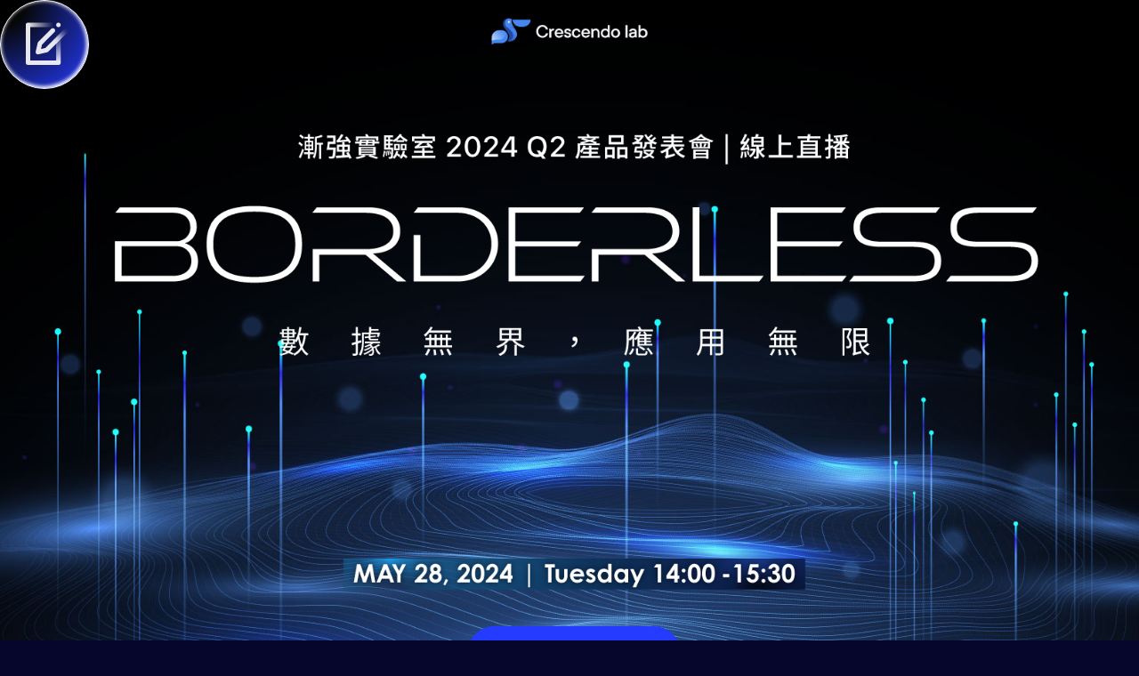

--- FILE ---
content_type: text/html; charset=utf-8
request_url: https://www.cresclab.com/tw/resources/2024-q2-product-launch
body_size: 12035
content:
<!DOCTYPE html><!-- Last Published: Thu Jan 29 2026 10:05:10 GMT+0000 (Coordinated Universal Time) --><html data-wf-domain="www.cresclab.com" data-wf-page="662134d455ae0372ecbc470f" data-wf-site="62ac2b0abe872a043f94b5a6" data-wf-intellimize-customer-id="117309161" lang="en"><head><meta charset="utf-8"/><title>漸強實驗室 2024 Q2 產品發表會</title><meta content="連續三年 LINE 金級技術夥伴漸強實驗室，將在 5月 28 日舉辦 2024 Q2 產品發表會，將發表最新數據應用、會員整合、及自動化行銷等功能，以《Borderless》為題，將帶領品牌一同探索如何透過無限的數據應用，輔助品牌將每一次的與顧客的互動延伸成為長久的體驗經營。" name="description"/><meta content="漸強實驗室 2024 Q2 產品發表會" property="og:title"/><meta content="連續三年 LINE 金級技術夥伴漸強實驗室，將在 5月 28 日舉辦 2024 Q2 產品發表會，將發表最新數據應用、會員整合、及自動化行銷等功能，以《Borderless》為題，將帶領品牌一同探索如何透過無限的數據應用，輔助品牌將每一次的與顧客的互動延伸成為長久的體驗經營。" property="og:description"/><meta content="https://cdn.prod.website-files.com/62ac2b0abe872a043f94b5a6/662772dbfb3704113a58a842_Q2-TW-product-launch_open-graph.jpg" property="og:image"/><meta content="漸強實驗室 2024 Q2 產品發表會" property="twitter:title"/><meta content="連續三年 LINE 金級技術夥伴漸強實驗室，將在 5月 28 日舉辦 2024 Q2 產品發表會，將發表最新數據應用、會員整合、及自動化行銷等功能，以《Borderless》為題，將帶領品牌一同探索如何透過無限的數據應用，輔助品牌將每一次的與顧客的互動延伸成為長久的體驗經營。" property="twitter:description"/><meta content="https://cdn.prod.website-files.com/62ac2b0abe872a043f94b5a6/662772dbfb3704113a58a842_Q2-TW-product-launch_open-graph.jpg" property="twitter:image"/><meta property="og:type" content="website"/><meta content="summary_large_image" name="twitter:card"/><meta content="width=device-width, initial-scale=1" name="viewport"/><meta content="JawOPEdVnqHTMsRTqppRgQylg7FvUKySkfoDvUjH1TM" name="google-site-verification"/><link href="https://cdn.prod.website-files.com/62ac2b0abe872a043f94b5a6/css/crescendo-lab.webflow.shared.62dddb5a0.min.css" rel="stylesheet" type="text/css" integrity="sha384-Yt3bWgApJWRawVpZflius/+HxvehN/VhEAm/cpmAFf49IiH3psgYZZw+Ggf9t2Uz" crossorigin="anonymous"/><link href="https://fonts.googleapis.com" rel="preconnect"/><link href="https://fonts.gstatic.com" rel="preconnect" crossorigin="anonymous"/><script src="https://ajax.googleapis.com/ajax/libs/webfont/1.6.26/webfont.js" type="text/javascript"></script><script type="text/javascript">WebFont.load({  google: {    families: ["Open Sans:300,300italic,400,400italic,600,600italic,700,700italic,800,800italic","Lato:100,100italic,300,300italic,400,400italic,700,700italic,900,900italic","Oswald:200,300,400,500,600,700","Inconsolata:400,700","Noto Sans:100,100italic,200,200italic,300,300italic,regular,italic,500,500italic,600,600italic,700,700italic,800,800italic,900,900italic","Noto Sans TC:100,300,regular,500,700,900:chinese-traditional,latin","Noto Sans Thai:100,200,300,regular,500,600,700,800,900","Noto Sans JP:100,300,regular,500,700,900:japanese,latin","Kanit:100,100italic,200,200italic,300,300italic,regular,italic,500,500italic,600,600italic,700,700italic,800,800italic,900,900italic:latin,latin-ext,thai","Mitr:200,300,regular,500,600,700:latin,latin-ext,thai","Barlow Semi Condensed:regular,600","Barlow:regular,600","Barlow Condensed:regular,600","Outfit:200,300,regular,500,600,700,800","Inter:100,200,300,regular,500,600,700,800,900"]  }});</script><script src="https://use.typekit.net/rux7unj.js" type="text/javascript"></script><script type="text/javascript">try{Typekit.load();}catch(e){}</script><script type="text/javascript">!function(o,c){var n=c.documentElement,t=" w-mod-";n.className+=t+"js",("ontouchstart"in o||o.DocumentTouch&&c instanceof DocumentTouch)&&(n.className+=t+"touch")}(window,document);</script><link href="https://cdn.prod.website-files.com/62ac2b0abe872a043f94b5a6/62ba91b0cb7efb085636eabf_favicon.png" rel="shortcut icon" type="image/x-icon"/><link href="https://cdn.prod.website-files.com/62ac2b0abe872a043f94b5a6/62ba91ba2013a7043aaf43ce_webclip.png" rel="apple-touch-icon"/><link href="https://www.cresclab.com/tw/resources/2024-q2-product-launch" rel="canonical"/><style>.anti-flicker, .anti-flicker * {visibility: hidden !important; opacity: 0 !important;}</style><style>[data-wf-hidden-variation], [data-wf-hidden-variation] * {
        display: none !important;
      }</style><script async="" src="https://www.googletagmanager.com/gtag/js?id=G-L9Q960BJ00"></script><script type="text/javascript">window.dataLayer = window.dataLayer || [];function gtag(){dataLayer.push(arguments);}gtag('set', 'developer_id.dZGVlNj', true);gtag('js', new Date());gtag('config', 'G-L9Q960BJ00');</script><script type="text/javascript">!function(f,b,e,v,n,t,s){if(f.fbq)return;n=f.fbq=function(){n.callMethod?n.callMethod.apply(n,arguments):n.queue.push(arguments)};if(!f._fbq)f._fbq=n;n.push=n;n.loaded=!0;n.version='2.0';n.agent='plwebflow';n.queue=[];t=b.createElement(e);t.async=!0;t.src=v;s=b.getElementsByTagName(e)[0];s.parentNode.insertBefore(t,s)}(window,document,'script','https://connect.facebook.net/en_US/fbevents.js');fbq('init', '1093825541426180');fbq('track', 'PageView');</script><!-- Start of Site Name Embed Code -->
<script type="application/ld+json">
    {
      "@context" : "https://schema.org",
      "@type" : "WebSite",
      "name" : "Crescendo Lab",
      "url" : "https://www.cresclab.com/"
    }
</script>
<!-- End of Site Name Embed Code -->

<!-- Google Tag Manager -->
<script>(function(w,d,s,l,i){w[l]=w[l]||[];w[l].push({'gtm.start':
new Date().getTime(),event:'gtm.js'});var f=d.getElementsByTagName(s)[0],
j=d.createElement(s),dl=l!='dataLayer'?'&l='+l:'';j.async=true;j.src=
'https://www.googletagmanager.com/gtm.js?id='+i+dl;f.parentNode.insertBefore(j,f);
})(window,document,'script','dataLayer','GTM-WV9TJBD');</script>
<!-- End Google Tag Manager -->

<!-- Start of HubSpot Embed Code -->
<script type="text/javascript" id="hs-script-loader" async defer src="//js.hs-scripts.com/22677929.js"></script>
<!-- For tracking -->
<script>
var _hsq = window._hsq = window._hsq || [];
_hsq.push(['setContentType', 'site-page']);
</script>

<!-- End of HubSpot Embed Code -->



<!-- Google tag (gtag.js) -->
<script async src="https://www.googletagmanager.com/gtag/js?id=AW-10786869758"></script>
<script>
  window.dataLayer = window.dataLayer || [];
  function gtag(){dataLayer.push(arguments);}
  gtag('js', new Date());

  gtag('config', 'AW-10786869758');
</script>

<!-- [TH] Meta Pixel Code -->
<script>
!function(f,b,e,v,n,t,s)
{if(f.fbq)return;n=f.fbq=function(){n.callMethod?
n.callMethod.apply(n,arguments):n.queue.push(arguments)};
if(!f._fbq)f._fbq=n;n.push=n;n.loaded=!0;n.version='2.0';
n.queue=[];t=b.createElement(e);t.async=!0;
t.src=v;s=b.getElementsByTagName(e)[0];
s.parentNode.insertBefore(t,s)}(window, document,'script',
'https://connect.facebook.net/en_US/fbevents.js');
fbq('init', '651425931168389');
fbq('track', 'PageView');
</script>
<noscript><img height="1" width="1" style="display:none"
src="https://www.facebook.com/tr?id=651425931168389&ev=PageView&noscript=1"
/></noscript>
<!-- [TH] End Meta Pixel Code -->

<!-- [SG] Leadsourcing Pixel Code -->
<script>
!function(e,t,n,r){(n=e.createElement("script")).src="//visitor.leadsourcing.co/n?tid="+t,(r=e.getElementsByTagName("script")[0]).parentNode.insertBefore(n,r)}(document,"aRWvXuzU6stXVQy8kMBI");
</script>
<!-- [SG] End Leadsourcing Pixel Code -->

</head><body class="body-2023q4"><div class="overflow-hidden"><div class="floating-icon-block"><a href="#registration-section" class="_2023q2-registration w-inline-block"><img src="https://cdn.prod.website-files.com/62ac2b0abe872a043f94b5a6/64c75a9dcde15b04c0c553fb_2023Q3PL_icon.png" loading="lazy" alt="" width="50" class="floating-icon _2023q3"/><div class="_2024q1-pl-registration-bg"></div></a></div><div class="header_2024q1"><div class="_1240px-block logo center"><a href="/tw" target="_blank" class="logo-2023q2 w-inline-block"><img src="https://cdn.prod.website-files.com/62ac2b0abe872a043f94b5a6/645db33eed7bc34887cf5567_2023Q2_PL_logo.png" alt="Crescendo Lab 漸強實驗室 logo" width="222"/></a></div></div><div class="hero_2024-q1"><div class="_1240px-block _2023q4-hero-table"><div class="_2024q2-hero-tw"><div><img src="https://cdn.prod.website-files.com/62ac2b0abe872a043f94b5a6/662753fd33c005540d00f66d_Q2-TW-product-launch_Dweb_title.png" loading="lazy" sizes="(max-width: 479px) 100vw, (max-width: 767px) 95vw, (max-width: 991px) 94vw, (max-width: 1439px) 95vw, 1240px" srcset="https://cdn.prod.website-files.com/62ac2b0abe872a043f94b5a6/662753fd33c005540d00f66d_Q2-TW-product-launch_Dweb_title-p-500.png 500w, https://cdn.prod.website-files.com/62ac2b0abe872a043f94b5a6/662753fd33c005540d00f66d_Q2-TW-product-launch_Dweb_title-p-800.png 800w, https://cdn.prod.website-files.com/62ac2b0abe872a043f94b5a6/662753fd33c005540d00f66d_Q2-TW-product-launch_Dweb_title-p-1080.png 1080w, https://cdn.prod.website-files.com/62ac2b0abe872a043f94b5a6/662753fd33c005540d00f66d_Q2-TW-product-launch_Dweb_title.png 1536w" alt="" class="image-179-copy"/></div><div class="_2024q1-button"><a href="#registration-section" data-event-label="2023Q3 PL Button" data-event-category="Product Laumch" class="button-copy ga-event _2024q1-pl-button-color w-button">立即報名</a></div><div class="_2023-q2-1240px-block z-index"><div class="_2023q4-content-block hide"><h1 class="_2023q3-headline">合作夥伴</h1></div></div></div><div class="_2024q1-hero-mweb"><div><img src="https://cdn.prod.website-files.com/62ac2b0abe872a043f94b5a6/662763cc78f226ce86d8bd59_Q2-TW-product-launch_Mweb_title.png" loading="lazy" sizes="100vw" srcset="https://cdn.prod.website-files.com/62ac2b0abe872a043f94b5a6/662763cc78f226ce86d8bd59_Q2-TW-product-launch_Mweb_title-p-500.png 500w, https://cdn.prod.website-files.com/62ac2b0abe872a043f94b5a6/662763cc78f226ce86d8bd59_Q2-TW-product-launch_Mweb_title-p-800.png 800w, https://cdn.prod.website-files.com/62ac2b0abe872a043f94b5a6/662763cc78f226ce86d8bd59_Q2-TW-product-launch_Mweb_title.png 1080w" alt="" class="image-179"/></div><div class="_2023-q2-1240px-block z-index"><div class="_2023q4-content-block hide"><h1 class="_2023q3-headline">合作夥伴</h1></div></div><div class="_2024q1-button"><a href="#registration-section" data-event-label="2023Q3 PL Button" data-event-category="Product Laumch" class="button-copy ga-event _2024q1-pl-button-color w-button">立即報名</a></div></div></div><div class="_2024q1-hero-bg"><div class="_2024q2-tw-pl-bg"></div></div></div><div class="content_2023q4 partner-logo-section hide"><div class="_2023-q2-1240px-block z-index"><div class="_2023q4-content-block partner-bg"><div class="_2023q4-pl-partner"><div class="_2-partner-1-set"><div id="w-node-_8ae4b151-e247-a8ef-99fa-318d8dce2d56-ecbc470f"><div class="div-block-603"><img src="https://cdn.prod.website-files.com/62ac2b0abe872a043f94b5a6/654082c043434470e9225256_Zingala.png" loading="lazy" sizes="100vw" srcset="https://cdn.prod.website-files.com/62ac2b0abe872a043f94b5a6/654082c043434470e9225256_Zingala-p-500.png 500w, https://cdn.prod.website-files.com/62ac2b0abe872a043f94b5a6/654082c043434470e9225256_Zingala.png 550w" alt="" class="partner-logo-space"/></div></div><div id="w-node-_8ae4b151-e247-a8ef-99fa-318d8dce2d59-ecbc470f"><div class="div-block-603"><img src="https://cdn.prod.website-files.com/62ac2b0abe872a043f94b5a6/654082c0ec08542fb950d0f5_Footer.png" loading="lazy" sizes="100vw" srcset="https://cdn.prod.website-files.com/62ac2b0abe872a043f94b5a6/654082c0ec08542fb950d0f5_Footer-p-500.png 500w, https://cdn.prod.website-files.com/62ac2b0abe872a043f94b5a6/654082c0ec08542fb950d0f5_Footer.png 550w" alt="" class="partner-logo-space"/></div></div></div><div class="_2-partner-1-set"><div id="w-node-_6338d379-8708-4d14-b1b7-522cb5bc8b5f-ecbc470f"><div class="div-block-603"><img src="https://cdn.prod.website-files.com/62ac2b0abe872a043f94b5a6/654082c06c04bfa01bb9407d_8more.png" loading="lazy" sizes="100vw" srcset="https://cdn.prod.website-files.com/62ac2b0abe872a043f94b5a6/654082c06c04bfa01bb9407d_8more-p-500.png 500w, https://cdn.prod.website-files.com/62ac2b0abe872a043f94b5a6/654082c06c04bfa01bb9407d_8more.png 550w" alt="" class="partner-logo-space"/></div></div><div id="w-node-_6338d379-8708-4d14-b1b7-522cb5bc8b62-ecbc470f"><div class="div-block-603"><img src="https://cdn.prod.website-files.com/62ac2b0abe872a043f94b5a6/654082c03d5a6ca96627b5b0_citiesocial.png" loading="lazy" sizes="100vw" srcset="https://cdn.prod.website-files.com/62ac2b0abe872a043f94b5a6/654082c03d5a6ca96627b5b0_citiesocial-p-500.png 500w, https://cdn.prod.website-files.com/62ac2b0abe872a043f94b5a6/654082c03d5a6ca96627b5b0_citiesocial.png 550w" alt="" class="partner-logo-space"/></div></div></div><div class="_2-partner-1-set"><div id="w-node-_8e472aa7-37e2-7b73-6eff-849fdb5b0f44-ecbc470f"><div class="div-block-603"><img src="https://cdn.prod.website-files.com/62ac2b0abe872a043f94b5a6/654082c0e977b9680877ea25_Parenting.png" loading="lazy" sizes="100vw" srcset="https://cdn.prod.website-files.com/62ac2b0abe872a043f94b5a6/654082c0e977b9680877ea25_Parenting-p-500.png 500w, https://cdn.prod.website-files.com/62ac2b0abe872a043f94b5a6/654082c0e977b9680877ea25_Parenting.png 550w" alt="" class="partner-logo-space"/></div></div><div id="w-node-_8e472aa7-37e2-7b73-6eff-849fdb5b0f47-ecbc470f"><div class="div-block-603"><img src="https://cdn.prod.website-files.com/62ac2b0abe872a043f94b5a6/654082c10d06ce86346b0d7d_allyoung.png" loading="lazy" sizes="100vw" srcset="https://cdn.prod.website-files.com/62ac2b0abe872a043f94b5a6/654082c10d06ce86346b0d7d_allyoung-p-500.png 500w, https://cdn.prod.website-files.com/62ac2b0abe872a043f94b5a6/654082c10d06ce86346b0d7d_allyoung.png 550w" alt="" class="partner-logo-space"/></div></div></div></div></div></div><div class="_2023q1-content-bg"></div></div><div class="content_2023q4"><div class="_2023-q2-1240px-block z-index"><div class="_2023q4-content-block"><h1 class="_2023q4-headline">漸強實驗室 2024 Q2 產品發表會<br/>《<strong class="_2023q4pl_kv">Borderless</strong>》</h1><h2 class="_2023q3-headline-sub">數據無界，應用無限</h2><div class="_2023q4-content-text">隨著顧客數增長，業績要求也隨之高漲；<br/>工具變多，操作人員焦頭爛額；<br/>數據破碎， 品牌主無法制定有效策略；<br/>該如何高效蒐整第一手顧客數據、精準互動、放大顧客終身價值，<br/>讓每一分投資都花在刀口上，您還在尋找最佳解方嗎？<br/><br/>本次漸強實驗室最新產品發表會，我們將帶領品牌探索與客戶之間對話的無限可能性。<br/>每一次互動都是連接無盡故事篇章的一部分，您將了解漸強是如何透過無限的數據應用，<br/>輔助品牌將互動延伸成為長久的體驗經營。<br/><br/>加入我們，一同開創對話的新篇章。<br/></div></div></div><div class="_2023q1-content-bg"></div></div><div class="content2_2023q4"><div class="_2023-q2-1240px-block z-index"><div class="_2023q4-content-block"><h1 class="_2023q4-headline">您將收穫<br/></h1><div class="div-block-441-2 top"><div class="div-block-677"><div class="text-block-523">最新發佈功能</div></div><div class="div-block-673-copy2"><div class="_2024q2-ta-description-tw-2"><div class="div-block-25"><div class="div-block-26"><img src="https://cdn.prod.website-files.com/62ac2b0abe872a043f94b5a6/62b1961ab60a1d865812968b_arrow_green.svg" loading="lazy" width="17" alt="" class="image-135 sp"/><div class="text-block-31-copy2">跨渠道會員整合、分眾篩選，高效辨識需求提供超個人化體驗</div></div><div class="div-block-26"><img src="https://cdn.prod.website-files.com/62ac2b0abe872a043f94b5a6/62b1961ab60a1d865812968b_arrow_green.svg" loading="lazy" width="17" alt="" class="image-135 sp"/><div class="text-block-31-copy2">顧客輪廓、對話數據自動化串接，跨平台整合至第三方工具</div></div><div class="div-block-26"><img src="https://cdn.prod.website-files.com/62ac2b0abe872a043f94b5a6/62b1961ab60a1d865812968b_arrow_green.svg" loading="lazy" width="17" alt="" class="image-135 sp"/><div class="text-block-31-copy2">銷售/客服團隊成效洞察，有效管理提升團隊效率</div></div></div></div></div></div><div class="div-block-441-2 top"><div class="div-block-677"><div class="text-block-523">品牌成功方程式</div></div><div class="_2024q2-speaker-block-wrapper-tw"><div class="div-block-679"><div class="div-block-681"><img src="https://cdn.prod.website-files.com/62ac2b0abe872a043f94b5a6/662734601848cf33261dcd24_2024_Q2-product-launch-speaker_back-to-nature.jpg" loading="lazy" alt="" class="_2024q2-speaker-photo"/><div class="_2024q2-speaker-text"><div class="_2023q3-speaker-divider"></div><div><div class="text-block-366">講者</div><div class="_2023q2-speaker-name-copy">Sarah Huang</div><div class="_2024q2-speaker-job-title-tw">會員中心主任</div></div></div></div><div class="div-block-680"><div class="text-block-524">森旅人</div><div class="_2024q2-speaker-content-text">森旅人由兩個女生創立走過 20 年，從一個山上的咖啡館，孵化了 8 個品牌，以森林、花園、香氛、夢想、善意、旅行、慢、愛為元素，帶來各種幸福感的生活提案，成為台灣生活風格產業的先行者。<br/><br/>整合 Cyberbiz 和 6 品牌，森旅人將分享如何將對話從線上對話延續到線下互動，透過數位化和深度會員經營帶來美好的 OMO 體驗！<br/></div></div></div></div><div class="div-block-673-copy2"></div></div><div class="div-block-441-2 top"><div class="div-block-677"><div class="text-block-523">適合這樣的你</div></div><div class="div-block-673-copy2"><div class="_2024q2-ta-description-tw-2"><div class="div-block-25"><div class="div-block-26"><img src="https://cdn.prod.website-files.com/62ac2b0abe872a043f94b5a6/62b1961ab60a1d865812968b_arrow_green.svg" loading="lazy" width="17" alt="" class="image-135 sp"/><div class="text-block-31-copy"><strong>行銷人員：</strong>希望更有效利用跨渠道、跨通路會員數據，打造個人化溝通策略。</div></div><div class="div-block-26"><img src="https://cdn.prod.website-files.com/62ac2b0abe872a043f94b5a6/62b1961ab60a1d865812968b_arrow_green.svg" loading="lazy" width="17" alt="" class="image-135 sp"/><div class="text-block-31-copy"><strong>銷售/客服人員：</strong>希望更懂消費者需求和輪廓，提供個人化產品推薦或服務。</div></div><div class="div-block-26"><img src="https://cdn.prod.website-files.com/62ac2b0abe872a043f94b5a6/62b1961ab60a1d865812968b_arrow_green.svg" loading="lazy" width="17" alt="" class="image-135 sp"/><div class="text-block-31-copy"><strong>銷售/客服主管：</strong>希望更了解團隊成效，增加效率提升 ROI。</div></div><div class="div-block-26"><img src="https://cdn.prod.website-files.com/62ac2b0abe872a043f94b5a6/62b1961ab60a1d865812968b_arrow_green.svg" loading="lazy" width="17" alt="" class="image-135 sp"/><div class="text-block-31-copy"><strong>品牌主：</strong>希望整合多方平台數據，節省成本增加營收。</div></div></div></div></div><div class="div-block-678"><div class="text-block-522">以及所有希望獲得自動化行銷優勢，增進顧客體驗的你！</div></div></div></div></div><div class="_2023q1-content-bg"></div></div><div class="content2_2023q4"><div class="_2023-q2-1240px-block z-index"><div class="_2023q4-content-block white"><div class="text-block-520">Martech X Salestech</div><h2 class="_2024q2-headline-tw"><strong class="bold-text-336">漸強實驗室 No.1 Communication Cloud</strong></h2><div class="_2023q4-keypoint center"><div id="w-node-_5dacf0ef-5d8f-0c16-89bc-75ad9d9de487-ecbc470f" class="div-block-4-column"><div class="div-block-155-copy"><div class="text-block-521">550+</div></div><div class="div-block-222"><div class="_2024q2-keypoint-title-tw"><strong class="bold-text-339">服務 550+ 國際知名品牌</strong></div></div></div><div class="div-block-4-column"><div class="div-block-155-copy"><div class="text-block-521">3300萬</div></div><div class="div-block-222"><div class="_2024q2-keypoint-title-tw"><strong class="bold-text-339">對話 3300 萬 LINE 用戶</strong></div></div></div><div class="div-block-4-column"><div class="div-block-155-copy"><div class="text-block-521">50億</div></div><div class="div-block-222"><div class="_2024q2-keypoint-title-tw"><strong class="bold-text-339">年發超過 50 億訊息</strong></div></div></div></div><div><div class="div-block-682"><div class="div-block-683"><img src="https://cdn.prod.website-files.com/62ac2b0abe872a043f94b5a6/660a06bf2a8dcb3854f3dde9_2024-LINE-Gold-Tech-Partner.png" loading="lazy" sizes="(max-width: 479px) 72vw, (max-width: 767px) 27vw, (max-width: 991px) 26vw, (max-width: 1439px) 25vw, 335.3984375px" srcset="https://cdn.prod.website-files.com/62ac2b0abe872a043f94b5a6/660a06bf2a8dcb3854f3dde9_2024-LINE-Gold-Tech-Partner-p-500.png 500w, https://cdn.prod.website-files.com/62ac2b0abe872a043f94b5a6/660a06bf2a8dcb3854f3dde9_2024-LINE-Gold-Tech-Partner-p-800.png 800w, https://cdn.prod.website-files.com/62ac2b0abe872a043f94b5a6/660a06bf2a8dcb3854f3dde9_2024-LINE-Gold-Tech-Partner.png 1000w" alt=""/></div><div><div class="_2024q2-keypoint-title-tw"><strong class="bold-text-339">2024 LINE 金級技術夥伴</strong></div></div></div></div><h2 class="_2024q2-headline-tw top">漸強實驗室團隊</h2><div class="_2024q2-speaker-block-wrapper-copy2"><div class="_2024q2-speaker-tw"><img src="https://cdn.prod.website-files.com/62ac2b0abe872a043f94b5a6/65a79fb55c6a09baac0d0787_PMM-Amber.jpg" loading="lazy" alt="" class="_2024q2-speaker-photo-tw"/><div class="_2023q3-speaker-text"><div class="_2023q3-speaker-divider"></div><div><div class="text-block-366">主持人</div><div class="_2023q2-speaker-name-copy">Amber</div><div class="_2024q2-speaker-job-title-tw"><strong class="_2023q3-speaker-job-title-bold">漸強實驗室</strong><br/>Product Marketing Manager</div></div></div></div><div class="_2024q2-speaker-tw"><img src="https://cdn.prod.website-files.com/62ac2b0abe872a043f94b5a6/636c6ae37a5de6e42c231bea_Speaker_Part3_Jenny.jpg" loading="lazy" alt="" class="_2024q2-speaker-photo-tw"/><div class="_2023q3-speaker-text"><div class="_2023q3-speaker-divider"></div><div><div class="text-block-366">講者</div><div class="_2023q2-speaker-name-copy">Jenny</div><div class="_2024q2-speaker-job-title-tw"><strong class="_2023q3-speaker-job-title-bold">漸強實驗室</strong><br/>Sr. Product Manager</div></div></div></div><div class="_2024q2-speaker-tw"><img src="https://cdn.prod.website-files.com/62ac2b0abe872a043f94b5a6/636c6ae362d869122aa8e876_Speaker_Part4_Lydia.jpg" loading="lazy" alt="" class="_2024q2-speaker-photo-tw"/><div class="_2023q3-speaker-text"><div class="_2023q3-speaker-divider"></div><div><div class="text-block-366">講者</div><div class="_2023q2-speaker-name-copy">Lydia</div><div class="_2024q2-speaker-job-title-tw"><strong class="_2023q3-speaker-job-title-bold">漸強實驗室</strong><br/>Product Manager</div></div></div></div><div class="_2024q2-speaker-tw"><img src="https://cdn.prod.website-files.com/62ac2b0abe872a043f94b5a6/636c6ae3a8ca6a48705693f7_Speaker_Part3_Willy.jpg" loading="lazy" alt="" class="_2024q2-speaker-photo-tw"/><div class="_2023q3-speaker-text"><div class="_2023q3-speaker-divider"></div><div><div class="text-block-366">講者</div><div class="_2023q2-speaker-name-copy">Willy</div><div class="_2024q2-speaker-job-title-tw"><strong class="_2023q3-speaker-job-title-bold">漸強實驗室</strong><br/>Product Manager</div></div></div></div></div></div></div><div class="_2023q1-content-bg"></div></div><div class="content2_2023q3"><div class="_2023-q2-1240px-block"><div class="_2023q2-content-block"><div class="_2023q2_video"><h3 class="_2024q2-headline-tw">歷屆精彩回顧</h3><div class="div-block-443"><div class="div-block-435-copy"><div style="padding-top:56.17021276595745%" class="w-embed-youtubevideo youtube-4"><iframe src="https://www.youtube.com/embed/RL-6HgBG6Dw?rel=0&amp;controls=1&amp;autoplay=0&amp;mute=0&amp;start=0" frameBorder="0" style="position:absolute;left:0;top:0;width:100%;height:100%;pointer-events:auto" allow="autoplay; encrypted-media" allowfullscreen="" title="漸強實驗室 2024 Q1 產品發表會 -《Discover Channel Multiverse》探索品牌 x 顧客的跨渠道多維度互動"></iframe></div><div class="div-block-445"><div class="text-block-340">2024 Q1 產品發表會<br/>《Discover Channel Multiverse》</div></div></div><div class="div-block-435-copy"><div style="padding-top:56.17021276595745%" class="w-embed-youtubevideo youtube-4"><iframe src="https://www.youtube.com/embed/h5H3MYuXzh8?rel=0&amp;controls=1&amp;autoplay=0&amp;mute=0&amp;start=0" frameBorder="0" style="position:absolute;left:0;top:0;width:100%;height:100%;pointer-events:auto" allow="autoplay; encrypted-media" allowfullscreen="" title="漸強實驗室 2023 Q4 產品發表會 -《More than LINE》迎向跨渠道無縫溝通時代"></iframe></div><div class="div-block-445"><div class="text-block-340">2023 Q4 產品發表會<br/>《More Than LINE》</div></div></div></div></div><div class="_2023q2_video"><div class="div-block-443"><div class="div-block-435-copy"><div style="padding-top:56.17021276595745%" class="w-embed-youtubevideo youtube-4"><iframe src="https://www.youtube.com/embed/z0P4vgvn6TQ?rel=0&amp;controls=1&amp;autoplay=0&amp;mute=0&amp;start=0" frameBorder="0" style="position:absolute;left:0;top:0;width:100%;height:100%;pointer-events:auto" allow="autoplay; encrypted-media" allowfullscreen="" title="漸強實驗室 2023 Q3 產品發表會 -《Data Ecosystem》數據生態圈 x 自動旅程 x 跨通路顧客體驗"></iframe></div><div class="div-block-445"><div class="text-block-340">2023 Q3 產品發表會<br/>《Data Ecosystem》</div></div></div><div class="div-block-435-copy"><div style="padding-top:56.17021276595745%" class="w-embed-youtubevideo youtube-4"><iframe src="https://www.youtube.com/embed/a-Y8oOFYEC0?rel=0&amp;controls=1&amp;autoplay=0&amp;mute=0&amp;start=0" frameBorder="0" style="position:absolute;left:0;top:0;width:100%;height:100%;pointer-events:auto" allow="autoplay; encrypted-media" allowfullscreen="" title="2023 漸強實驗室 Q2 產品發表會《AI journey, without limit》"></iframe></div><div class="div-block-445"><div class="text-block-340">2023 Q2 產品發表會<br/>《AI Journey, without limit》</div></div></div></div></div></div></div></div><div class="content2_2023q4"><div class="_2023-q2-1240px-block"><div class="_2023q2-content-block"><h2 class="_2024q2-headline-tw">線上直播精彩議程</h2><div class="_2024q2-agenda-block-tw"><div class="div-block-442"></div><div class="div-block-512 w-clearfix"><div class="w-clearfix"><div class="_2023q4-title-tag outfit black">漸強實驗室 2024 Q2 產品發表會</div></div><div class="text-block-367">《<strong class="_2023q4pl_kv">Borderless</strong>》</div><div class="_2023q4-txttime">2024/05/28 (Tue) 14:00 - 15:30</div></div><div class="_20203q2-agenda-part"><div class="_2023q2-agenda-divider"></div><div><div class="_2024q2-agenda-title"><div class="_2024q2-agenda-time-tw">14:00 — 14:05</div><div class="_2023q4-agenda-theme">開場</div></div><div class="text-block-335 hide">團隊協作，營造精心對話體驗</div></div></div><div class="_20203q2-agenda-part"><div class="_2023q2-agenda-divider"></div><div><div class="_2024q2-agenda-title"><div class="_2024q2-agenda-time-tw">14:05 — 14:20</div><div class="_2023q4-agenda-theme">Chapter 1: 無界數據應用</div></div><div class="text-block-335 hide">從獲客、互動、轉換到行銷自動化！</div></div></div><div class="_20203q2-agenda-part"><div class="_2023q2-agenda-divider"></div><div><div class="_2024q2-agenda-title"><div class="_2024q2-agenda-time-tw">14:20 — 14:35</div><div class="_2023q4-agenda-theme">Chapter 2: 無縫會員整合</div></div><div class="text-block-335 hide">簡訊+：LINE 訊息＋通知型訊息＋簡訊</div><div class="text-block-335 hide"><strong class="_2023q3-pl-agenda-tag">品牌精彩對談</strong>讓訊息發送更高效便利！一卡通品牌案例精彩分享</div></div></div><div class="_20203q2-agenda-part"><div class="_2023q2-agenda-divider"></div><div><div class="_2024q2-agenda-title"><div class="_2024q2-agenda-time-tw">14:35 — 15:00</div><div class="_2023q4-agenda-theme">Chapter 3: 無斷點會員體驗 feat. 森旅人</div></div><div class="text-block-335 hide">簡訊+：LINE 訊息＋通知型訊息＋簡訊</div><div class="text-block-335 hide"><strong class="_2023q3-pl-agenda-tag">品牌精彩對談</strong>讓訊息發送更高效便利！一卡通品牌案例精彩分享</div></div></div><div class="_20203q2-agenda-part"><div class="_2023q2-agenda-divider"></div><div><div class="_2024q2-agenda-title"><div class="_2024q2-agenda-time-tw">15:00 — 15:30</div><div class="_2023q4-agenda-theme">Q&amp;A</div></div></div></div></div></div></div></div><section id="registration-section" class="content2_2023q3"><div class="_2023-q2-1240px-block"><div class="_2023q2-content-block bg _2024q1-pl"><div class="_2024q2-headline-tw white"><strong class="bold-text-437">活動報名表</strong></div><div class="text-block-519">出席即可獲得漸強多項獨家好禮！</div><div id="Seminar-form" class="_2024-q1-entry-form"><div class="entry_title-copy"><div class="div-block-512 w-clearfix"><div class="_2023q4-txttime"><strong>2024/05/28 (Tue) 14:00 - 15:30</strong></div></div></div><div class="hide w-embed w-script"><script charset="utf-8" type="text/javascript" src="//js.hsforms.net/forms/embed/v2.js"></script>
<script>
  hbspt.forms.create({
    region: "na1",
    portalId: "22677929",
    formId: "8e206ec6-d5f4-47b0-ac38-976a0f886962"
  });
</script></div><div class="_2024q1-tw-end-message"><strong class="_2023q3-tw-end-message-bold">報名已截止<br/></strong>已報名者請前往信箱收取直播連結</div></div></div></div></section><div class="content2_2023q2-footer"><div><div class="footer-wrapper"><div class="footer-column-3"><div class="div-block-309"><div class="footer-title"><strong class="bold-text-62">產品</strong></div></div><a href="/tw/product/maac" class="footer-link">全方位行銷平台 MAAC</a><a href="/tw/product/caac" class="footer-link">對話式互動平台 CAAC</a><div><div class="text-block-22 space">[ 精選功能 ]</div><a href="/tw/feature/notification-message" class="footer-link">通知型訊息</a></div></div><div class="footer-column-3"><div class="div-block-309"><div class="footer-title"><strong class="bold-text-62">解決方案</strong></div></div><a href="/tw/solution/user-acquisition" class="footer-link">增粉｜增粉導流</a><a href="/tw/solution/engagement" class="footer-link">互動｜多元互動</a><a href="/tw/solution/precision-marketing" class="footer-link">導購｜精準行銷</a><a href="/tw/solution/data-collection" class="footer-link">數據｜數據收集</a><a href="/tw/solution/data-integration" class="footer-link">整合｜平台整合</a><a href="/tw/solution/membership-management" class="footer-link">會員｜會員經營</a></div><div class="footer-column-3"><div class="div-block-309"><div class="footer-title"><strong class="bold-text-62">產業成功案例</strong></div></div><a href="/tw/industry/e-commerce" class="footer-link">電商</a><a href="/tw/industry/retail" class="footer-link">零售／OMO</a></div><div class="footer-column-3"><div class="div-block-309"><div class="footer-title">行銷新知</div></div><a href="/tw/resources/webinar" class="footer-link-hide">行銷講座</a><a href="https://blog.cresclab.com/tw/" target="_blank" class="footer-link">行銷部落格</a><a href="/tw/resources/2022-line-whitepaper" class="footer-link">行銷白皮書</a><a href="https://maac.cresclab.com/signup" class="footer-link hide">產品試用 MAAC</a><a href="https://crescendolab.zendesk.com/hc/zh-tw" target="_blank" class="footer-link">幫助中心</a></div><div class="footer-column-3"><div class="div-block-309"><div class="footer-title">價格方案</div></div><a href="/tw/pricing/maac" class="footer-link">全方位行銷平台 MAAC</a><a href="/tw/pricing/caac-copy" class="footer-link">對話式互動平台 CAAC</a></div><div class="footer-column-3"><div class="div-block-309"><div class="footer-title">關於我們</div></div><a href="#" class="footer-link hide">公司介紹</a><a href="#" class="footer-link hide">公司介紹</a><a href="/tw/company" class="footer-link">公司介紹</a><a href="/tw/career" class="footer-link">人才招募</a><a href="https://medium.com/%E6%BC%B8%E5%BC%B7%E5%AF%A6%E9%A9%97%E5%AE%A4-crescendo-lab-engineering-blog" target="_blank" class="footer-link">職涯部落格</a><div data-hover="false" data-delay="0" class="language-selection w-dropdown"><div class="language-selection w-dropdown-toggle"><div class="icon-12 w-icon-dropdown-toggle"></div><div class="footer-link jp lang"><img src="https://cdn.prod.website-files.com/62ac2b0abe872a043f94b5a6/62e79a5af08c9bf04972f31a_globe-white.svg" loading="lazy" alt="" class="image-90"/><div class="text-block-165">Language</div></div></div><nav class="dropdown-list-9 w-dropdown-list"><a href="/tw" class="footer-link language-tw w-dropdown-link">中文</a><a href="/jp" class="footer-link language-jp w-dropdown-link">日本語</a><a href="/th" class="footer-link language-th w-dropdown-link">ไทย</a><a href="/en" class="footer-link language-en w-dropdown-link">English</a></nav></div><div class="footer-link-wrap"><a href="https://www.youtube.com/channel/UC_DQTSyWh87nVcvSo-2kDoQ" target="_blank" class="w-inline-block w-clearfix"><img src="https://cdn.prod.website-files.com/62ac2b0abe872a043f94b5a6/62acc3fbca4646011b67fc31_YTicon.png" width="45" alt="YouTube link" class="footer-icon"/></a><a href="https://api.cresclab.com/system/a/?a=7fqD%2BSU7mGp6uZslrSYznSZd1wGqxZMaeUGXrQol23qPbXBigagQLDrZI3pcfQRDeCOltcznuXBolyhTk7FDY2f/mPOm0aEKU/7mbKN1/9F2HbG/EE1IZ9Eh4MdWhBke" target="_blank" class="w-inline-block w-clearfix"><img src="https://cdn.prod.website-files.com/62ac2b0abe872a043f94b5a6/62acc3fbca4646d55a67fc33_LINEicon.png" width="45" alt="Add LINE link" class="footer-icon"/></a><a href="https://www.facebook.com/groups/243536163625512/" target="_blank" class="w-inline-block w-clearfix"><img src="https://cdn.prod.website-files.com/62ac2b0abe872a043f94b5a6/62acc3fbca4646302b67fc35_FBicon.png" width="45" alt="Facebook link" class="footer-icon"/></a></div></div></div><div class="legal-wrap"><div class="legal-text">© Copyright 2023 Cresclab.com, inc. 保留所有權利。各個商標由其各自所有者持有。 </div><a href="/tw/privacy" class="link-block-14 w-inline-block"><div class="legal-text">隱私權政策 </div></a></div></div></div></div><script src="https://d3e54v103j8qbb.cloudfront.net/js/jquery-3.5.1.min.dc5e7f18c8.js?site=62ac2b0abe872a043f94b5a6" type="text/javascript" integrity="sha256-9/aliU8dGd2tb6OSsuzixeV4y/faTqgFtohetphbbj0=" crossorigin="anonymous"></script><script src="https://cdn.prod.website-files.com/62ac2b0abe872a043f94b5a6/js/webflow.63912dc0.fff6500480cbd0a0.js" type="text/javascript" integrity="sha384-tzyYHK23WNZyoPnNiMJOQbnHMakIwEhxPtd80k6jxl7HFBoeiuPF7VQjAN/uqidI" crossorigin="anonymous"></script><script src="https://cdn.prod.website-files.com/gsap/3.14.2/gsap.min.js" type="text/javascript"></script><script src="https://cdn.prod.website-files.com/gsap/3.14.2/SplitText.min.js" type="text/javascript"></script><script src="https://cdn.prod.website-files.com/gsap/3.14.2/ScrollTrigger.min.js" type="text/javascript"></script><script type="text/javascript">gsap.registerPlugin(SplitText,ScrollTrigger);</script><script type="text/javascript">

  //GA Event Tracker Script. Licensed under MIT. Free for any use by all. Written by Paul Seal from codeshare.co.uk
  // Get the category, action and label from the element and send it to GA. The action is optional, because mostly it will be a click event.

  var trackClickEvent = function () {
    var eventCategory = this.getAttribute("data-event-category");
    var eventAction = this.getAttribute("data-event-action");
    var eventLabel = this.getAttribute("data-event-label");
    var eventValue = this.getAttribute("data-event-value");
    ga('send', 'event', eventCategory, (eventAction != undefined && eventAction != '' ? eventAction : 'click'), eventLabel, eventValue);
  };

  // Find all of the elements on the page which have the class 'ga-event'
  var elementsToTrack = document.getElementsByClassName("ga-event");
  
  // Add an event listener to each of the elements you found
  var elementsToTrackLength = elementsToTrack.length;
  for (var i = 0; i < elementsToTrackLength; i++) {
    elementsToTrack[i].addEventListener('click', trackClickEvent, false);
  } 
</script>

<!-- Google Tag Manager (noscript) -->
<noscript>
  <iframe
    src="https://www.googletagmanager.com/ns.html?id=GTM-WV9TJBD"
    height="0"
    width="0"
    style="display: none; visibility: hidden"
  ></iframe>
</noscript>
<!-- End Google Tag Manager (noscript) -->

<script>
  ////////// FORM ///////////
  function submitFormToGoogle(url, data, tag = "[Form Submission]") {
    // console.log(tag, 'data', data)
    
    // parse utm_source
    const queryString = window.location.search;
    const urlParams = new URLSearchParams(queryString);
	const utmSource = urlParams.get('utm_source') || sessionStorage.getItem("utmSource");;
    data.append('utm-source', utmSource);

    const headers = new Headers([
      ["Content-Type", "application/x-www-form-urlencoded"],
    ]);
    fetch(url, { method: "POST", body: data })
      .then((response) => console.log(tag, response))
      .catch((error) => console.error(tag, error.message));
      // .finally(() => {
      //   sessionStorage.removeItem("utmSource");
      // });
  }

  function fromFormToJsonData(formData) {
    const result = {};
    for (const [key, value] of formData) {
      result[key] = value;
    }
    return result;
  }

  function setupFormHandlers(entry) {
    const form = document.forms[entry[0]];
    if (!form) {
      return;
    }
    const url = `https://script.google.com/macros/s/${entry[1]}/exec`;
    const data = fromFormToJsonData(new FormData(form));
    // console.log('setupFormHandlers', { data });
    form.addEventListener("submit", function onSetupSubmit(event) {
      event.preventDefault();
      submitFormToGoogle(url, new FormData(form), entry[0]);
    });
  }

  function setup(formNames) {
    formNames.forEach(function (entry) {
      setupFormHandlers(entry);
    });
  }
  ////////// FORM ///////////

  ////////// LANG ///////////
  function getDefaultPathByUserLanguage() {
    const supportedPaths = {
      TW: "/tw",
      JP: "/jp",
      TH: "/th",
    };
    const userLanguage =
      (navigator.languages && navigator.languages[0]) ||
      navigator.language ||
      navigator.userLanguage ||
      "";
    if (userLanguage.startsWith("ja")) {
      return supportedPaths.JP;
    }
    if (userLanguage.startsWith("th")) {
      return supportedPaths.TH;
    }
    return supportedPaths.TW;
  }
  ////////// LANG ///////////

  setup([ 
  ]);
  window.onload = function onLoadWindow() {
    
    const queryString = window.location.search;
    const urlParams = new URLSearchParams(queryString);
	const utmSource = urlParams.get('utm_source');
    
    if (utmSource) {
      sessionStorage.setItem("utmSource", utmSource);
    }
    
    console.log('[onload] document.referrer', document.referrer);
    const isEditor = window.Webflow && window.Webflow.env("editor");
    const isExactRoot =
      window.location.pathname === "/" && window.location.search === "";
    if (!isEditor && isExactRoot) {
      const defaultPath = getDefaultPathByUserLanguage();
      window.location.replace(defaultPath);
    }
  };
</script>

<!-- TH form inputy other -->
<script>
$(function () {
      $("#business").change(function() {
        var val = $(this).val();
        if(val === "other") {
            $("#business-other").show();
        }
        else  {
            $("#business-other").hide();
        }
      });
    });
</script>
<script>
$(function () {
      $("#channel").change(function() {
        var val = $(this).val();
        if(val === "other") {
            $("#channel-other").show();
        }
        else  {
            $("#channel-other").hide();
        }
      });
    });
</script>

<!-- LinkedIn add start -->
<script type="text/javascript">
_linkedin_partner_id = "6008596";
window._linkedin_data_partner_ids = window._linkedin_data_partner_ids || [];
window._linkedin_data_partner_ids.push(_linkedin_partner_id);
</script><script type="text/javascript">
(function(l) {
if (!l){window.lintrk = function(a,b){window.lintrk.q.push([a,b])};
window.lintrk.q=[]}
var s = document.getElementsByTagName("script")[0];
var b = document.createElement("script");
b.type = "text/javascript";b.async = true;
b.src = "https://snap.licdn.com/li.lms-analytics/insight.min.js";
s.parentNode.insertBefore(b, s);})(window.lintrk);
</script>
<noscript>
<img height="1" width="1" style="display:none;" alt="" src="https://px.ads.linkedin.com/collect/?pid=6008596&fmt=gif" />
</noscript>
<!-- LinkedIn add end --><script src="https://hubspotonwebflow.com/assets/js/form-124.js" type="text/javascript" integrity="sha384-bjyNIOqAKScdeQ3THsDZLGagNN56B4X2Auu9YZIGu+tA/PlggMk4jbWruG/P6zYj" crossorigin="anonymous"></script></body></html>

--- FILE ---
content_type: image/svg+xml
request_url: https://cdn.prod.website-files.com/62ac2b0abe872a043f94b5a6/62b1961ab60a1d865812968b_arrow_green.svg
body_size: 3773
content:
<?xml version="1.0" encoding="utf-8"?>
<!-- Generator: Adobe Illustrator 26.2.1, SVG Export Plug-In . SVG Version: 6.00 Build 0)  -->
<svg version="1.1" xmlns="http://www.w3.org/2000/svg" xmlns:xlink="http://www.w3.org/1999/xlink" x="0px" y="0px"
	 viewBox="0 0 40 40" style="enable-background:new 0 0 40 40;" xml:space="preserve">
<style type="text/css">
	.st0{fill:#47D7AC;}
	.st1{fill:#FFFFFF;}
	.st2{fill:#1F49A1;stroke:#1F49A1;stroke-width:2.059;stroke-miterlimit:10;}
	.st3{fill:#1F49A1;stroke:#1F49A1;stroke-width:2.4432;stroke-miterlimit:10;}
	.st4{fill:#FFFFFF;stroke:#1F49A1;stroke-width:3.4746;stroke-linecap:round;stroke-linejoin:round;stroke-miterlimit:10;}
	.st5{fill:none;stroke:#1F49A1;stroke-width:3.4746;stroke-linecap:round;stroke-linejoin:round;stroke-miterlimit:10;}
	.st6{fill:#FFFFFF;stroke:#1F49A1;stroke-width:3.1977;stroke-linecap:round;stroke-linejoin:round;stroke-miterlimit:10;}
	.st7{fill:#CED7EB;stroke:#1F49A1;stroke-width:2.4432;stroke-linecap:round;stroke-linejoin:round;stroke-miterlimit:10;}
	.st8{fill:#1F49A1;stroke:#1F49A1;stroke-width:2.4432;stroke-linecap:round;stroke-linejoin:round;stroke-miterlimit:10;}
	.st9{fill:#FFFFFF;stroke:#1F49A1;stroke-width:2.4432;stroke-linecap:round;stroke-linejoin:round;stroke-miterlimit:10;}
	.st10{fill:#FFFFFF;stroke:#1F49A1;stroke-width:1.2769;stroke-linecap:round;stroke-linejoin:round;stroke-miterlimit:10;}
	.st11{fill:none;stroke:#1F49A1;stroke-width:1.3424;stroke-linecap:round;stroke-linejoin:round;stroke-miterlimit:10;}
	.st12{fill:#CED7EB;}
	.st13{fill:#5090FF;}
	.st14{fill:#FFFFFF;stroke:#1F49A1;stroke-width:3.3195;stroke-linecap:round;stroke-linejoin:round;stroke-miterlimit:10;}
	.st15{fill:none;stroke:#F4B8C3;stroke-width:6;stroke-miterlimit:10;}
	.st16{fill:none;stroke:#F4B8C3;stroke-width:6;stroke-miterlimit:10;stroke-dasharray:7.9589,7.9589;}
	.st17{fill:none;stroke:#F4B8C3;stroke-width:6;stroke-miterlimit:10;stroke-dasharray:8.1317,8.1317;}
	.st18{fill:none;stroke:#F4B8C3;stroke-width:6;stroke-miterlimit:10;stroke-dasharray:8.0144,8.0144;}
	.st19{fill:none;stroke:#F4B8C3;stroke-width:6;stroke-miterlimit:10;stroke-dasharray:8.1974,8.1974;}
	.st20{fill:none;stroke:#F4B8C3;stroke-width:6;stroke-miterlimit:10;stroke-dasharray:8.1108,8.1108;}
	.st21{fill:#5090FF;stroke:#5090FF;stroke-width:4;stroke-miterlimit:10;}
	.st22{fill:#FFFFFF;stroke:#FFFFFF;stroke-width:4;stroke-miterlimit:10;}
	.st23{fill:#FFFFFF;stroke:#1F49A1;stroke-width:3.1208;stroke-linecap:round;stroke-linejoin:round;stroke-miterlimit:10;}
	.st24{fill:#1F49A1;}
	.st25{fill:#2D3647;}
	.st26{fill:none;stroke:#1F49A1;stroke-width:3.2515;stroke-linecap:round;stroke-linejoin:round;stroke-miterlimit:10;}
	.st27{fill:#FFFFFF;stroke:#1F49A1;stroke-width:3.2002;stroke-linecap:round;stroke-linejoin:round;stroke-miterlimit:10;}
	.st28{fill:#F4B8C3;}
	.st29{fill:#FFFFFF;stroke:#1F49A1;stroke-width:3.2307;stroke-linecap:round;stroke-linejoin:round;stroke-miterlimit:10;}
	.st30{fill:none;stroke:#1F49A1;stroke-width:3.2307;stroke-linecap:round;stroke-linejoin:round;stroke-miterlimit:10;}
	.st31{fill:none;stroke:#FFFFFF;stroke-width:3.2307;stroke-linecap:round;stroke-linejoin:round;stroke-miterlimit:10;}
	.st32{fill:#FFFFFF;stroke:#1F49A1;stroke-width:3.9139;stroke-linecap:round;stroke-linejoin:round;stroke-miterlimit:10;}
	.st33{fill:#FFFFFF;stroke:#1F49A1;stroke-width:4.0365;stroke-linecap:round;stroke-linejoin:round;stroke-miterlimit:10;}
	.st34{fill:#355BAA;}
	.st35{fill-rule:evenodd;clip-rule:evenodd;fill:#FFFFFF;}
	.st36{fill:#EAEAEA;}
	.st37{fill:none;stroke:#FFFFFF;stroke-width:0.9235;stroke-miterlimit:10;}
	.st38{fill:#1F49A1;stroke:#1F49A1;stroke-width:3.2002;stroke-linecap:round;stroke-linejoin:round;stroke-miterlimit:10;}
	.st39{fill:#4584EE;}
	.st40{fill:#649DFF;}
	.st41{fill:#7AA8F6;}
	.st42{fill:#8CB3F2;}
	.st43{fill:#99BEFA;}
	.st44{fill:#B3CFFC;}
	.st45{fill:#5EBED6;}
	.st46{fill:#6EC4DA;}
	.st47{fill:#7ECADE;}
	.st48{fill:#8BD0E2;}
	.st49{fill:#9BD6E6;}
	.st50{fill:#ABDDEA;}
	.st51{fill:#BBE3ED;}
	.st52{fill:#CBE9F1;}
	.st53{fill:#DAEFF5;}
	.st54{fill:#EAF5F9;}
	.st55{fill:#76A8FC;}
	.st56{fill:#81B0FC;}
	.st57{fill:#8FB9FC;}
	.st58{fill:#9CC1FC;}
	.st59{fill:#AAC9FC;}
	.st60{fill:#B7D1FF;}
	.st61{fill:#C4DAFF;}
	.st62{fill:#D2E2FF;}
	.st63{fill:#DFEAFF;}
	.st64{fill:#EDF3FF;}
	.st65{fill:#47D5AA;}
	.st66{fill:#59D9B2;}
	.st67{fill:#6BDDBB;}
	.st68{fill:#7DE0C3;}
	.st69{fill:#8DE4CB;}
	.st70{fill:#9FE8D3;}
	.st71{fill:#B2ECDC;}
	.st72{fill:#C4F0E4;}
	.st73{fill:#D6F3EC;}
	.st74{fill:#E8F7F5;}
	.st75{fill:#FFB61C;}
	.st76{fill:#FFBD33;}
	.st77{fill:#FCC449;}
	.st78{fill:#FCCB60;}
	.st79{fill:#FCD277;}
	.st80{fill:#FCD98B;}
	.st81{fill:#FBDFA2;}
	.st82{fill:#FBE6B9;}
	.st83{fill:#FBEDD0;}
	.st84{fill:#FAF4E6;}
	.st85{fill:#8E48F6;}
	.st86{fill:#995AF7;}
	.st87{fill:#A46CF7;}
	.st88{fill:#AE7EF8;}
	.st89{fill:#B98EF9;}
	.st90{fill:#C4A0FA;}
	.st91{fill:#CFB3FA;}
	.st92{fill:#DAC5FB;}
	.st93{fill:#E4D7FC;}
	.st94{fill:#EFE9FC;}
	.st95{fill:#4B6DB3;}
	.st96{fill:#617FBD;}
	.st97{fill:#778FC6;}
	.st98{fill:#8BA1CF;}
	.st99{fill:#A2B3D8;}
	.st100{fill:#B8C5E1;}
	.st101{fill:#E4E9F4;}
	.st102{fill:#FFFFFF;stroke:#1F49A1;stroke-width:3.136;stroke-linecap:round;stroke-linejoin:round;stroke-miterlimit:10;}
	.st103{fill:#1F49A1;stroke:#1F49A1;stroke-width:2.2264;stroke-miterlimit:10;}
	.st104{fill:none;stroke:#1F49A1;stroke-width:3.136;stroke-linecap:round;stroke-linejoin:round;stroke-miterlimit:10;}
	.st105{fill:#1F49A1;stroke:#1F49A1;stroke-width:2.9301;stroke-miterlimit:10;}
	.st106{fill:#FFFFFF;stroke:#1F49A1;stroke-width:3.0721;stroke-linecap:round;stroke-linejoin:round;stroke-miterlimit:10;}
	.st107{fill:none;stroke:#1F49A1;stroke-width:3.0721;stroke-linecap:round;stroke-linejoin:round;stroke-miterlimit:10;}
	.st108{fill:none;stroke:#FFFFFF;stroke-width:3.2002;stroke-linecap:round;stroke-linejoin:round;stroke-miterlimit:10;}
	.st109{fill:none;stroke:#1F49A1;stroke-width:3.2002;stroke-linecap:round;stroke-linejoin:round;stroke-miterlimit:10;}
	.st110{fill:#5090FF;stroke:#1F49A1;stroke-width:3.2002;stroke-linecap:round;stroke-linejoin:round;stroke-miterlimit:10;}
	.st111{fill:none;stroke:#1F49A1;stroke-width:3.3195;stroke-linecap:round;stroke-linejoin:round;stroke-miterlimit:10;}
	.st112{fill:#1F49A1;stroke:#1F49A1;stroke-width:2.1954;stroke-miterlimit:10;}
	.st113{fill:none;stroke:#FFFFFF;stroke-width:3.1564;stroke-linecap:round;stroke-linejoin:round;stroke-miterlimit:10;}
	.st114{fill:none;stroke:#1F49A1;stroke-width:3.1564;stroke-linecap:round;stroke-linejoin:round;stroke-miterlimit:10;}
	.st115{fill:#FFFFFF;stroke:#1F49A1;stroke-width:4.0802;stroke-linecap:round;stroke-linejoin:round;stroke-miterlimit:10;}
	.st116{fill:#1F49A1;stroke:#1F49A1;stroke-width:2.799;stroke-miterlimit:10;}
	.st117{fill:none;stroke:#1F49A1;stroke-width:4.0802;stroke-linecap:round;stroke-linejoin:round;stroke-miterlimit:10;}
	.st118{fill:none;stroke:#1F49A1;stroke-width:3.6719;stroke-linecap:round;stroke-linejoin:round;stroke-miterlimit:10;}
	.st119{fill:#FFFFFF;stroke:#1F49A1;stroke-width:3.7229;stroke-linecap:round;stroke-linejoin:round;stroke-miterlimit:10;}
	.st120{fill:#5090FF;stroke:#1F49A1;stroke-width:3.7229;stroke-linecap:round;stroke-linejoin:round;stroke-miterlimit:10;}
	.st121{fill:#1F49A1;stroke:#1F49A1;stroke-width:3.7229;stroke-linecap:round;stroke-linejoin:round;stroke-miterlimit:10;}
	.st122{fill:#FFFFFF;stroke:#1F49A1;stroke-width:2.7821;stroke-linecap:round;stroke-linejoin:round;stroke-miterlimit:10;}
	.st123{fill:#1F49A1;stroke:#1F49A1;stroke-width:2.2207;stroke-miterlimit:10;}
	.st124{fill:#FFFFFF;stroke:#1F49A1;stroke-width:3.1926;stroke-linecap:round;stroke-linejoin:round;stroke-miterlimit:10;}
	.st125{fill:#FFFFFF;stroke:#1F49A1;stroke-width:3.2187;stroke-linecap:round;stroke-linejoin:round;stroke-miterlimit:10;}
	.st126{fill:#1F49A1;stroke:#1F49A1;stroke-width:1.8015;stroke-miterlimit:10;}
	.st127{opacity:0.1;fill:#FFFFFF;}
	.st128{fill:#1F49A1;stroke:#1F49A1;stroke-width:3;stroke-miterlimit:10;}
	.st129{fill:#FFFFFF;stroke:#1F49A1;stroke-width:2.5328;stroke-linecap:round;stroke-linejoin:round;stroke-miterlimit:10;}
	.st130{fill:#1F49A1;stroke:#1F49A1;stroke-width:2.5328;stroke-linecap:round;stroke-linejoin:round;stroke-miterlimit:10;}
	.st131{fill:#5090FF;stroke:#1F49A1;stroke-width:3.4674;stroke-linecap:round;stroke-linejoin:round;stroke-miterlimit:10;}
	.st132{fill:none;stroke:#FFFFFF;stroke-width:2.4981;stroke-linecap:round;stroke-linejoin:round;stroke-miterlimit:10;}
	.st133{fill:none;stroke:#1F49A1;stroke-width:2.4981;stroke-linecap:round;stroke-linejoin:round;stroke-miterlimit:10;}
	.st134{fill:#FFFFFF;stroke:#1F49A1;stroke-width:2.6272;stroke-linecap:round;stroke-linejoin:round;stroke-miterlimit:10;}
	.st135{fill:none;stroke:#FFFFFF;stroke-width:0.8213;stroke-miterlimit:10;}
	.st136{fill:#4586F0;}
	.st137{fill:#1F49A3;}
	.st138{fill:url(#SVGID_00000163776428135296773270000016802142999993120946_);}
	.st139{fill:url(#SVGID_00000062891131352792189060000007564073712299101072_);}
	.st140{fill:#F6F8F9;}
	.st141{fill:url(#SVGID_00000052069929499144347110000012298792141392608936_);}
	.st142{fill:#FFFFFF;stroke:#1F49A1;stroke-width:2.7596;stroke-linecap:round;stroke-linejoin:round;stroke-miterlimit:10;}
	.st143{fill:url(#SVGID_00000029043448467005893990000004110412676329658550_);}
	.st144{fill:url(#SVGID_00000130612564828002732460000010540643545128885683_);}
	.st145{fill:url(#SVGID_00000044888635414221579690000012216638977187436977_);}
	.st146{fill:#F4B8C3;stroke:#1F49A1;stroke-width:3.4674;stroke-linecap:round;stroke-linejoin:round;stroke-miterlimit:10;}
	.st147{fill:#FFFFFF;stroke:#1F49A1;stroke-width:2.7801;stroke-linecap:round;stroke-linejoin:round;stroke-miterlimit:10;}
	.st148{fill:none;stroke:#1F49A1;stroke-width:2.7801;stroke-linecap:round;stroke-linejoin:round;stroke-miterlimit:10;}
	.st149{fill:#FFFFFF;stroke:#1F49A1;stroke-width:3.4674;stroke-linecap:round;stroke-linejoin:round;stroke-miterlimit:10;}
	.st150{fill:none;stroke:#FFFFFF;stroke-width:2.7596;stroke-linecap:round;stroke-linejoin:round;stroke-miterlimit:10;}
	.st151{fill:none;stroke:#1F49A1;stroke-width:2.7596;stroke-linecap:round;stroke-linejoin:round;stroke-miterlimit:10;}
	.st152{fill:none;stroke:#FFFFFF;stroke-width:2.8753;stroke-linecap:round;stroke-linejoin:round;stroke-miterlimit:10;}
	.st153{fill:none;stroke:#FFFFFF;stroke-width:3.0721;stroke-linecap:round;stroke-linejoin:round;stroke-miterlimit:10;}
	.st154{fill:none;stroke:#1F49A1;stroke-width:3.7229;stroke-linecap:round;stroke-linejoin:round;stroke-miterlimit:10;}
	.st155{fill:#47D7AC;stroke:#1F49A1;stroke-width:3.2002;stroke-linecap:round;stroke-linejoin:round;stroke-miterlimit:10;}
	.st156{fill:#FFFFFF;stroke:#1F49A1;stroke-width:3.284;stroke-linecap:round;stroke-linejoin:round;stroke-miterlimit:10;}
	.st157{fill:none;stroke:#FFFFFF;stroke-width:3.284;stroke-linecap:round;stroke-linejoin:round;stroke-miterlimit:10;}
	.st158{fill:none;stroke:#1F49A1;stroke-width:3.284;stroke-linecap:round;stroke-linejoin:round;stroke-miterlimit:10;}
	.st159{fill:none;stroke:#FFFFFF;stroke-width:2.4829;stroke-linecap:round;stroke-linejoin:round;stroke-miterlimit:10;}
	.st160{fill:#CED7EB;stroke:#1F49A1;stroke-width:3.2002;stroke-linecap:round;stroke-linejoin:round;stroke-miterlimit:10;}
	.st161{fill:#F4B8C3;stroke:#1F49A1;stroke-width:4.153;stroke-linecap:round;stroke-linejoin:round;stroke-miterlimit:10;}
	.st162{fill:#FFFFFF;stroke:#1F49A1;stroke-width:3.833;stroke-linecap:round;stroke-linejoin:round;stroke-miterlimit:10;}
	.st163{fill:#FFFFFF;stroke:#1F49A1;stroke-width:3.3298;stroke-linecap:round;stroke-linejoin:round;stroke-miterlimit:10;}
	.st164{fill:none;stroke:#1F49A1;stroke-width:3.3298;stroke-linecap:round;stroke-linejoin:round;stroke-miterlimit:10;}
	.st165{fill:none;stroke:#5090FF;stroke-width:3.33;stroke-linecap:round;stroke-linejoin:round;stroke-miterlimit:10;}
	.st166{fill:#FFFFFF;stroke:#1F49A1;stroke-width:2.8537;stroke-linecap:round;stroke-linejoin:round;stroke-miterlimit:10;}
	.st167{fill:none;stroke:#1F49A1;stroke-width:2.8537;stroke-linecap:round;stroke-linejoin:round;stroke-miterlimit:10;}
	.st168{fill:none;stroke:#FFFFFF;stroke-width:2.8537;stroke-linecap:round;stroke-linejoin:round;stroke-miterlimit:10;}
	.st169{fill:#FFFFFF;stroke:#1F49A1;stroke-width:4.3001;stroke-linecap:round;stroke-linejoin:round;stroke-miterlimit:10;}
	.st170{fill:none;stroke:#1F49A1;stroke-width:4.3001;stroke-linecap:round;stroke-linejoin:round;stroke-miterlimit:10;}
	.st171{fill:none;stroke:#FFFFFF;stroke-width:4.3001;stroke-linecap:round;stroke-linejoin:round;stroke-miterlimit:10;}
	.st172{fill:#1F49A1;stroke:#1F49A1;stroke-width:3.9;stroke-miterlimit:10;}
	.st173{fill:#FFFFFF;stroke:#1F49A1;stroke-width:4.089;stroke-linecap:round;stroke-linejoin:round;stroke-miterlimit:10;}
	.st174{fill:none;stroke:#1F49A1;stroke-width:4.089;stroke-linecap:round;stroke-linejoin:round;stroke-miterlimit:10;}
	.st175{fill:none;stroke:#FFFFFF;stroke-width:4.089;stroke-linecap:round;stroke-linejoin:round;stroke-miterlimit:10;}
	.st176{fill:#06C755;}
	.st177{fill:#F4B8C3;stroke:#1F49A1;stroke-width:3.0218;stroke-linecap:round;stroke-linejoin:round;stroke-miterlimit:10;}
	.st178{fill:#FFFFFF;stroke:#1F49A1;stroke-width:2.7889;stroke-linecap:round;stroke-linejoin:round;stroke-miterlimit:10;}
	.st179{fill:#FFFFFF;stroke:#1F49A1;stroke-width:2.4228;stroke-linecap:round;stroke-linejoin:round;stroke-miterlimit:10;}
	.st180{fill:none;stroke:#1F49A1;stroke-width:2.4228;stroke-linecap:round;stroke-linejoin:round;stroke-miterlimit:10;}
	.st181{fill:none;stroke:#FFFFFF;stroke-width:0.7666;stroke-linecap:round;stroke-linejoin:round;stroke-miterlimit:10;}
	.st182{fill:#1F49A1;stroke:#1F49A1;stroke-width:2.8722;stroke-linecap:round;stroke-linejoin:round;stroke-miterlimit:10;}
	.st183{fill:#5090FF;stroke:#5090FF;stroke-width:3.0639;stroke-linecap:round;stroke-linejoin:round;stroke-miterlimit:10;}
	.st184{fill:#5090FF;stroke:#5090FF;stroke-width:2.7058;stroke-linecap:round;stroke-linejoin:round;stroke-miterlimit:10;}
	.st185{fill:none;stroke:#1F49A1;stroke-width:2.8722;stroke-linecap:round;stroke-linejoin:round;stroke-miterlimit:10;}
	.st186{clip-path:url(#SVGID_00000137840116088078135630000002244144841877221257_);}
	.st187{fill:#FFFFFF;stroke:#1F49A1;stroke-width:3.7143;stroke-linecap:round;stroke-linejoin:round;stroke-miterlimit:10;}
	.st188{fill:none;stroke:#1F49A1;stroke-width:3.8699;stroke-linecap:round;stroke-linejoin:round;stroke-miterlimit:10;}
	.st189{fill:none;stroke:#FFFFFF;stroke-width:3.8701;stroke-linecap:round;stroke-linejoin:round;stroke-miterlimit:10;}
	.st190{fill:none;stroke:#1F49A1;stroke-width:3.8701;stroke-linecap:round;stroke-linejoin:round;stroke-miterlimit:10;}
	.st191{fill:#1F49A1;stroke:#1F49A1;stroke-width:3.6913;stroke-miterlimit:10;}
	.st192{fill:#FFFFFF;stroke:#1F49A1;stroke-width:3.8701;stroke-linecap:round;stroke-linejoin:round;stroke-miterlimit:10;}
	.st193{fill:#FFFFFF;stroke:#CED7EB;stroke-width:3.1291;stroke-linecap:round;stroke-linejoin:round;stroke-miterlimit:10;}
	.st194{clip-path:url(#SVGID_00000065064070650590251430000017714755748172883872_);}
	.st195{fill:none;stroke:#FFFFFF;stroke-width:1.7361;stroke-linecap:round;stroke-linejoin:round;stroke-miterlimit:10;}
	.st196{fill:none;stroke:#1F49A1;stroke-width:1.7361;stroke-linecap:round;stroke-linejoin:round;stroke-miterlimit:10;}
	.st197{fill:#FFFFFF;stroke:#1F49A1;stroke-width:1.8258;stroke-linecap:round;stroke-linejoin:round;stroke-miterlimit:10;}
	.st198{fill:#FFFFFF;stroke:#1F49A1;stroke-width:1.7602;stroke-linecap:round;stroke-linejoin:round;stroke-miterlimit:10;}
	.st199{fill:#1F49A1;stroke:#1F49A1;stroke-width:1.7602;stroke-linecap:round;stroke-linejoin:round;stroke-miterlimit:10;}
	.st200{fill:none;stroke:#FFFFFF;stroke-width:1.8258;stroke-linecap:round;stroke-linejoin:round;stroke-miterlimit:10;}
	.st201{fill:url(#SVGID_00000143586757718482329760000009107929015436128179_);}
	.st202{fill:url(#SVGID_00000057849522331380308300000007625843526670811270_);}
	.st203{fill:url(#SVGID_00000178200390920463394310000018092246466026916746_);}
	.st204{fill:url(#SVGID_00000157299605557789977180000003620691712106306967_);}
	.st205{fill:url(#SVGID_00000144306403563318106270000012789078613606528672_);}
	.st206{fill:url(#SVGID_00000058579836406915687810000017822869412646648971_);}
	.st207{fill:none;stroke:#FFFFFF;stroke-width:1.5789;stroke-linecap:round;stroke-linejoin:round;stroke-miterlimit:10;}
	.st208{fill:#F4B8C3;stroke:#F4B8C3;stroke-width:5.6774;stroke-linecap:round;stroke-linejoin:round;stroke-miterlimit:10;}
	.st209{fill:#F4B8C3;stroke:#F4B8C3;stroke-width:2.7195;stroke-linecap:round;stroke-linejoin:round;stroke-miterlimit:10;}
	.st210{fill:#1F49A1;stroke:#1F49A1;stroke-width:3.2127;stroke-miterlimit:10;}
	.st211{fill:#FFFFFF;stroke:#1F49A1;stroke-width:3.3684;stroke-linecap:round;stroke-linejoin:round;stroke-miterlimit:10;}
	.st212{fill:#FFFFFF;stroke:#1F49A1;stroke-width:3.2048;stroke-linecap:round;stroke-linejoin:round;stroke-miterlimit:10;}
	.st213{fill:none;stroke:#1F49A1;stroke-width:3.2048;stroke-linecap:round;stroke-linejoin:round;stroke-miterlimit:10;}
	.st214{fill:none;stroke:#FFFFFF;stroke-width:3.2048;stroke-linecap:round;stroke-linejoin:round;stroke-miterlimit:10;}
	.st215{fill:#1F49A1;stroke:#1F49A1;stroke-width:4.2805;stroke-linecap:round;stroke-linejoin:round;stroke-miterlimit:10;}
	.st216{fill:#FFFFFF;stroke:#1F49A1;stroke-width:3.8915;stroke-linecap:round;stroke-linejoin:round;stroke-miterlimit:10;}
	.st217{fill:#FFFFFF;stroke:#1F49A1;stroke-width:3.8822;stroke-linecap:round;stroke-linejoin:round;stroke-miterlimit:10;}
	.st218{fill:none;stroke:#1F49A1;stroke-width:3.8915;stroke-linecap:round;stroke-linejoin:round;stroke-miterlimit:10;}
	.st219{fill:#1F49A1;stroke:#1F49A1;stroke-width:5.7396;stroke-linecap:round;stroke-linejoin:round;stroke-miterlimit:10;}
	.st220{fill:#FFFFFF;stroke:#1F49A1;stroke-width:5.2179;stroke-linecap:round;stroke-linejoin:round;stroke-miterlimit:10;}
	.st221{fill:#FFFFFF;stroke:#1F49A1;stroke-width:5.2055;stroke-linecap:round;stroke-linejoin:round;stroke-miterlimit:10;}
	.st222{fill:none;stroke:#1F49A1;stroke-width:5.2179;stroke-linecap:round;stroke-linejoin:round;stroke-miterlimit:10;}
	.st223{fill:#FFFFFF;stroke:#1F49A1;stroke-width:3.4776;stroke-linecap:round;stroke-linejoin:round;stroke-miterlimit:10;}
	.st224{fill:none;stroke:#1F49A1;stroke-width:3.4776;stroke-linecap:round;stroke-linejoin:round;stroke-miterlimit:10;}
	.st225{fill:#1F49A1;stroke:#1F49A1;stroke-width:3.9046;stroke-linecap:round;stroke-linejoin:round;stroke-miterlimit:10;}
	.st226{fill:none;stroke:#5090FF;stroke-width:3.3232;stroke-miterlimit:10;}
	.st227{fill:#FFFFFF;stroke:#1F49A1;stroke-width:4.8614;stroke-linecap:round;stroke-linejoin:round;stroke-miterlimit:10;}
	.st228{fill:none;stroke:#1F49A1;stroke-width:4.8614;stroke-linecap:round;stroke-linejoin:round;stroke-miterlimit:10;}
	.st229{fill:none;stroke:#FFFFFF;stroke-width:4.8614;stroke-linecap:round;stroke-linejoin:round;stroke-miterlimit:10;}
	.st230{fill:none;stroke:#1F49A1;stroke-width:4.375;stroke-linecap:round;stroke-linejoin:round;stroke-miterlimit:10;}
	.st231{fill:none;stroke:#FFFFFF;stroke-width:4.3752;stroke-linecap:round;stroke-linejoin:round;stroke-miterlimit:10;}
	.st232{fill:none;stroke:#1F49A1;stroke-width:4.3752;stroke-linecap:round;stroke-linejoin:round;stroke-miterlimit:10;}
	.st233{fill:#1F49A1;stroke:#1F49A1;stroke-width:4.173;stroke-miterlimit:10;}
	.st234{fill:#FFFFFF;stroke:#1F49A1;stroke-width:4.3752;stroke-linecap:round;stroke-linejoin:round;stroke-miterlimit:10;}
	.st235{fill:#FFFFFF;stroke:#1F49A1;stroke-width:3.6179;stroke-linecap:round;stroke-linejoin:round;stroke-miterlimit:10;}
	.st236{fill:#FFFFFF;stroke:#1F49A1;stroke-width:2.2067;stroke-linecap:round;stroke-linejoin:round;stroke-miterlimit:10;}
	.st237{fill:none;stroke:#1F49A1;stroke-width:2.2067;stroke-linecap:round;stroke-linejoin:round;stroke-miterlimit:10;}
	.st238{fill:#CED7EB;stroke:#CED7EB;stroke-width:7;stroke-miterlimit:10;}
	.st239{fill:none;stroke:#E5899D;stroke-width:7;stroke-linecap:round;stroke-linejoin:round;stroke-miterlimit:10;}
	.st240{fill:none;stroke:#CED7EB;stroke-width:5;stroke-miterlimit:10;}
	.st241{fill:none;stroke:#FFFFFF;stroke-width:2.8998;stroke-miterlimit:10;}
	.st242{fill:none;stroke:#1F49A1;stroke-width:2.1748;stroke-miterlimit:10;}
	.st243{fill:none;stroke:#47D7AC;stroke-width:3.7151;stroke-miterlimit:10;}
	.st244{clip-path:url(#SVGID_00000041278288837913614580000010937666942503528337_);}
	.st245{fill:#1F49A1;stroke:#1F49A1;stroke-width:4.0827;stroke-linecap:round;stroke-linejoin:round;stroke-miterlimit:10;}
	.st246{fill:#FFFFFF;stroke:#1F49A1;stroke-width:4.0239;stroke-linecap:round;stroke-linejoin:round;stroke-miterlimit:10;}
	.st247{fill:none;stroke:#CED7EB;stroke-width:1.7149;stroke-miterlimit:10;}
	.st248{fill:none;stroke:#FFFFFF;stroke-width:0.9946;stroke-miterlimit:10;}
	.st249{fill:none;stroke:#1F49A1;stroke-width:0.7459;stroke-miterlimit:10;}
	.st250{fill:none;stroke:#47D7AC;stroke-width:1.2742;stroke-miterlimit:10;}
	.st251{clip-path:url(#SVGID_00000121246751712300209570000009889008887508962955_);}
	.st252{fill:#FFFFFF;stroke:#1F49A1;stroke-width:1.3424;stroke-linecap:round;stroke-linejoin:round;stroke-miterlimit:10;}
	.st253{fill:#FFFFFF;stroke:#1F49A1;stroke-width:1.3845;stroke-linecap:round;stroke-linejoin:round;stroke-miterlimit:10;}
	.st254{fill:#FFFFFF;stroke:#1F49A1;stroke-width:1.3994;stroke-linecap:round;stroke-linejoin:round;stroke-miterlimit:10;}
	.st255{fill:none;stroke:#1F49A1;stroke-width:1.2594;stroke-linecap:round;stroke-linejoin:round;stroke-miterlimit:10;}
	.st256{fill:#1F49A1;stroke:#1F49A1;stroke-width:1.4003;stroke-linecap:round;stroke-linejoin:round;stroke-miterlimit:10;}
	.st257{fill:#FFFFFF;stroke:#1F49A1;stroke-width:1.3801;stroke-linecap:round;stroke-linejoin:round;stroke-miterlimit:10;}
	.st258{fill:#1F49A1;stroke:#1F49A1;stroke-width:1.2769;stroke-linecap:round;stroke-linejoin:round;stroke-miterlimit:10;}
	.st259{fill:none;stroke:#1F49A1;stroke-width:1.2769;stroke-linecap:round;stroke-linejoin:round;stroke-miterlimit:10;}
	.st260{fill:#5090FF;stroke:#1F49A1;stroke-width:1.2769;stroke-linecap:round;stroke-linejoin:round;stroke-miterlimit:10;}
	.st261{clip-path:url(#SVGID_00000005969712344267582680000008363080690006823592_);}
	.st262{fill:#CED7EB;stroke:#1F49A1;stroke-width:1.2769;stroke-linecap:round;stroke-linejoin:round;stroke-miterlimit:10;}
	.st263{fill:#FFFFFF;stroke:#1F49A1;stroke-width:1.3515;stroke-linecap:round;stroke-linejoin:round;stroke-miterlimit:10;}
	.st264{fill:#1F49A1;stroke:#1F49A1;stroke-width:0.9272;stroke-miterlimit:10;}
	.st265{fill:none;stroke:#1F49A1;stroke-width:1.3515;stroke-linecap:round;stroke-linejoin:round;stroke-miterlimit:10;}
	.st266{fill:none;stroke:#FFFFFF;stroke-width:1.3099;stroke-linecap:round;stroke-linejoin:round;stroke-miterlimit:10;}
	.st267{fill:none;stroke:#1F49A1;stroke-width:1.3099;stroke-linecap:round;stroke-linejoin:round;stroke-miterlimit:10;}
	.st268{fill:#FFFFFF;stroke:#1F49A1;stroke-width:1.3775;stroke-linecap:round;stroke-linejoin:round;stroke-miterlimit:10;}
	.st269{fill:#1F49A1;stroke:#1F49A1;stroke-width:1.6775;stroke-linecap:round;stroke-linejoin:round;stroke-miterlimit:10;}
	.st270{fill:#FFFFFF;stroke:#1F49A1;stroke-width:1.0599;stroke-linecap:round;stroke-linejoin:round;stroke-miterlimit:10;}
	.st271{fill:#1F49A1;stroke:#1F49A1;stroke-width:0.8301;stroke-miterlimit:10;}
	.st272{fill:#FFFFFF;stroke:#1F49A1;stroke-width:0.7902;stroke-linecap:round;stroke-linejoin:round;stroke-miterlimit:10;}
	.st273{fill:none;stroke:#1F49A1;stroke-width:0.7902;stroke-linecap:round;stroke-linejoin:round;stroke-miterlimit:10;}
	.st274{fill:none;stroke:#FFFFFF;stroke-width:0.7902;stroke-linecap:round;stroke-linejoin:round;stroke-miterlimit:10;}
	.st275{fill:#FFFFFF;stroke:#1F49A1;stroke-width:1.2894;stroke-linecap:round;stroke-linejoin:round;stroke-miterlimit:10;}
	.st276{fill:#5090FF;stroke:#1F49A1;stroke-width:1.2894;stroke-linecap:round;stroke-linejoin:round;stroke-miterlimit:10;}
	.st277{fill:none;stroke:#1F49A1;stroke-width:1.2894;stroke-linecap:round;stroke-linejoin:round;stroke-miterlimit:10;}
	.st278{fill:#FFFFFF;stroke:#1F49A1;stroke-width:0.7462;stroke-linecap:round;stroke-linejoin:round;stroke-miterlimit:10;}
	.st279{fill:none;stroke:#1F49A1;stroke-width:0.7462;stroke-linecap:round;stroke-linejoin:round;stroke-miterlimit:10;}
	.st280{fill:#FFFFFF;stroke:#1F49A1;stroke-width:0.6529;stroke-linecap:round;stroke-linejoin:round;stroke-miterlimit:10;}
	.st281{fill:none;stroke:#1F49A1;stroke-width:0.6529;stroke-linecap:round;stroke-linejoin:round;stroke-miterlimit:10;}
	.st282{fill:#1F49A1;stroke:#1F49A1;stroke-width:0.5968;stroke-linecap:round;stroke-linejoin:round;stroke-miterlimit:10;}
	.st283{fill:#CED7EB;stroke:#1F49A1;stroke-width:1.1889;stroke-linecap:round;stroke-linejoin:round;stroke-miterlimit:10;}
	.st284{fill:#1F49A1;stroke:#1F49A1;stroke-width:1.1889;stroke-linecap:round;stroke-linejoin:round;stroke-miterlimit:10;}
	.st285{fill:#FFFFFF;stroke:#1F49A1;stroke-width:1.1889;stroke-linecap:round;stroke-linejoin:round;stroke-miterlimit:10;}
	.st286{fill:#FFFFFF;stroke:#1F49A1;stroke-width:1.2584;stroke-linecap:round;stroke-linejoin:round;stroke-miterlimit:10;}
	.st287{fill:#1F49A1;stroke:#1F49A1;stroke-width:0.8633;stroke-miterlimit:10;}
	.st288{fill:none;stroke:#1F49A1;stroke-width:1.2584;stroke-linecap:round;stroke-linejoin:round;stroke-miterlimit:10;}
	.st289{fill:none;stroke:#FFFFFF;stroke-width:1.2196;stroke-linecap:round;stroke-linejoin:round;stroke-miterlimit:10;}
	.st290{fill:none;stroke:#1F49A1;stroke-width:1.2196;stroke-linecap:round;stroke-linejoin:round;stroke-miterlimit:10;}
	.st291{fill:#FFFFFF;stroke:#1F49A1;stroke-width:1.2826;stroke-linecap:round;stroke-linejoin:round;stroke-miterlimit:10;}
	.st292{fill:#5090FF;stroke:#1F49A1;stroke-width:1.1889;stroke-linecap:round;stroke-linejoin:round;stroke-miterlimit:10;}
	.st293{fill:none;stroke:#1F49A1;stroke-width:1.1889;stroke-linecap:round;stroke-linejoin:round;stroke-miterlimit:10;}
	.st294{fill:#1F49A1;stroke:#1F49A1;stroke-width:1.5619;stroke-linecap:round;stroke-linejoin:round;stroke-miterlimit:10;}
	.st295{fill:#FFFFFF;stroke:#1F49A1;stroke-width:1.608;stroke-linecap:round;stroke-linejoin:round;stroke-miterlimit:10;}
	.st296{fill:#1F49A1;stroke:#1F49A1;stroke-width:1.1031;stroke-miterlimit:10;}
	.st297{fill:none;stroke:#1F49A1;stroke-width:1.608;stroke-linecap:round;stroke-linejoin:round;stroke-miterlimit:10;}
	.st298{fill:none;stroke:#FFFFFF;stroke-width:1.5584;stroke-linecap:round;stroke-linejoin:round;stroke-miterlimit:10;}
	.st299{fill:none;stroke:#1F49A1;stroke-width:1.5584;stroke-linecap:round;stroke-linejoin:round;stroke-miterlimit:10;}
	.st300{fill:#FFFFFF;stroke:#1F49A1;stroke-width:1.6389;stroke-linecap:round;stroke-linejoin:round;stroke-miterlimit:10;}
	.st301{fill:#FFFFFF;stroke:#1F49A1;stroke-width:1.5971;stroke-linecap:round;stroke-linejoin:round;stroke-miterlimit:10;}
	.st302{fill:#5090FF;stroke:#1F49A1;stroke-width:1.5192;stroke-linecap:round;stroke-linejoin:round;stroke-miterlimit:10;}
	.st303{fill:none;stroke:#1F49A1;stroke-width:1.5192;stroke-linecap:round;stroke-linejoin:round;stroke-miterlimit:10;}
	.st304{fill:#1F49A1;stroke:#1F49A1;stroke-width:1.9958;stroke-linecap:round;stroke-linejoin:round;stroke-miterlimit:10;}
	.st305{fill:#1F49A1;stroke:#1F49A1;stroke-width:0.887;stroke-miterlimit:10;}
	.st306{fill:#1F49A1;stroke:#1F49A1;stroke-width:1.0525;stroke-miterlimit:10;}
	.st307{fill:#FFFFFF;stroke:#1F49A1;stroke-width:1.4968;stroke-linecap:round;stroke-linejoin:round;stroke-miterlimit:10;}
	.st308{fill:none;stroke:#1F49A1;stroke-width:1.4968;stroke-linecap:round;stroke-linejoin:round;stroke-miterlimit:10;}
	.st309{fill:#5090FF;stroke:#1F49A1;stroke-width:1.371;stroke-linecap:round;stroke-linejoin:round;stroke-miterlimit:10;}
	.st310{fill:none;stroke:#1F49A1;stroke-width:1.371;stroke-linecap:round;stroke-linejoin:round;stroke-miterlimit:10;}
	.st311{fill:#1F49A1;stroke:#1F49A1;stroke-width:1.8012;stroke-linecap:round;stroke-linejoin:round;stroke-miterlimit:10;}
	.st312{fill:#1F49A1;stroke:#1F49A1;stroke-width:2.1523;stroke-miterlimit:10;}
	.st313{fill:#FFFFFF;stroke:#1F49A1;stroke-width:3.1374;stroke-linecap:round;stroke-linejoin:round;stroke-miterlimit:10;}
	.st314{fill:none;stroke:#1F49A1;stroke-width:3.1374;stroke-linecap:round;stroke-linejoin:round;stroke-miterlimit:10;}
	.st315{fill:none;stroke:#FFFFFF;stroke-width:3.0406;stroke-linecap:round;stroke-linejoin:round;stroke-miterlimit:10;}
	.st316{fill:none;stroke:#1F49A1;stroke-width:3.0406;stroke-linecap:round;stroke-linejoin:round;stroke-miterlimit:10;}
	.st317{fill:none;stroke:#FFFFFF;stroke-width:2.5212;stroke-linecap:round;stroke-linejoin:round;stroke-miterlimit:10;}
	.st318{fill:none;stroke:#FFFFFF;stroke-width:1.302;stroke-linecap:round;stroke-linejoin:round;stroke-miterlimit:10;}
	.st319{fill:none;stroke:#1F49A1;stroke-width:1.302;stroke-linecap:round;stroke-linejoin:round;stroke-miterlimit:10;}
	.st320{fill:none;stroke:#1F49A1;stroke-width:0.9425;stroke-linecap:round;stroke-linejoin:round;stroke-miterlimit:10;}
	.st321{fill:none;stroke:#1F49A1;stroke-width:1.3277;stroke-linecap:round;stroke-linejoin:round;stroke-miterlimit:10;}
	.st322{fill:#FFFFFF;stroke:#1F49A1;stroke-width:1.2777;stroke-linecap:round;stroke-linejoin:round;stroke-miterlimit:10;}
	.st323{fill:#FFFFFF;stroke:#1F49A1;stroke-width:1.3177;stroke-linecap:round;stroke-linejoin:round;stroke-miterlimit:10;}
	.st324{fill:#FFFFFF;stroke:#1F49A1;stroke-width:1.3319;stroke-linecap:round;stroke-linejoin:round;stroke-miterlimit:10;}
	.st325{fill:#1F49A1;stroke:#1F49A1;stroke-width:1.3327;stroke-linecap:round;stroke-linejoin:round;stroke-miterlimit:10;}
	.st326{fill:#FFFFFF;stroke:#1F49A1;stroke-width:1.3135;stroke-linecap:round;stroke-linejoin:round;stroke-miterlimit:10;}
	.st327{fill:#FFFFFF;stroke:#1F49A1;stroke-width:1.2499;stroke-linecap:round;stroke-linejoin:round;stroke-miterlimit:10;}
	.st328{fill:#1F49A1;stroke:#1F49A1;stroke-width:1.0553;stroke-miterlimit:10;}
	.st329{fill:#1F49A1;stroke:#1F49A1;stroke-width:1.2522;stroke-miterlimit:10;}
	.st330{fill:#FFFFFF;stroke:#1F49A1;stroke-width:1.7808;stroke-linecap:round;stroke-linejoin:round;stroke-miterlimit:10;}
	.st331{fill:none;stroke:#1F49A1;stroke-width:1.7808;stroke-linecap:round;stroke-linejoin:round;stroke-miterlimit:10;}
	.st332{fill:#5090FF;stroke:#1F49A1;stroke-width:1.6311;stroke-linecap:round;stroke-linejoin:round;stroke-miterlimit:10;}
	.st333{fill:none;stroke:#1F49A1;stroke-width:1.6311;stroke-linecap:round;stroke-linejoin:round;stroke-miterlimit:10;}
	.st334{fill:#1F49A1;stroke:#1F49A1;stroke-width:2.1429;stroke-linecap:round;stroke-linejoin:round;stroke-miterlimit:10;}
	.st335{fill:#FFFFFF;stroke:#1F49A1;stroke-width:1.5192;stroke-linecap:round;stroke-linejoin:round;stroke-miterlimit:10;}
	.st336{fill:none;stroke:#4869CA;stroke-width:2;stroke-miterlimit:10;}
	.st337{fill:none;stroke:#1F49A1;stroke-width:7.1161;stroke-linecap:round;stroke-linejoin:round;stroke-miterlimit:10;}
	.st338{fill:none;stroke:#1F49A1;stroke-width:9;stroke-miterlimit:10;}
	.st339{fill:none;stroke:#47D7AC;stroke-width:16;stroke-miterlimit:10;}
	.st340{fill:none;stroke:#FFFFFF;stroke-width:3.6628;stroke-linecap:round;stroke-linejoin:round;stroke-miterlimit:10;}
	.st341{fill:none;stroke:#484DFF;stroke-width:16;stroke-miterlimit:10;}
	.st342{fill:none;stroke:#5090FF;stroke-width:2;stroke-linecap:round;stroke-linejoin:round;stroke-miterlimit:10;}
	.st343{fill:#FFFFFF;stroke:#1F49A1;stroke-width:2.9791;stroke-linecap:round;stroke-linejoin:round;stroke-miterlimit:10;}
	.st344{fill:none;stroke:#FFFFFF;stroke-width:2.7361;stroke-linecap:round;stroke-linejoin:round;stroke-miterlimit:10;}
	.st345{fill:#FFFFFF;stroke:#1F49A1;stroke-width:3.027;stroke-linecap:round;stroke-linejoin:round;stroke-miterlimit:10;}
	.st346{fill:#1F49A1;stroke:#1F49A1;stroke-width:2.0787;stroke-miterlimit:10;}
	.st347{fill:#FFFFFF;stroke:#1F49A1;stroke-width:2.3475;stroke-linecap:round;stroke-linejoin:round;stroke-miterlimit:10;}
	.st348{fill:none;stroke:#1F49A1;stroke-width:2.7361;stroke-linecap:round;stroke-linejoin:round;stroke-miterlimit:10;}
	.st349{fill:none;stroke:#1F49A1;stroke-width:3.027;stroke-linecap:round;stroke-linejoin:round;stroke-miterlimit:10;}
	.st350{fill:#FFFFFF;stroke:#1F49A1;stroke-width:2.6529;stroke-miterlimit:10;}
	.st351{fill:#1F49A1;stroke:#1F49A1;stroke-width:2.6529;stroke-miterlimit:10;}
	.st352{fill:#FFFFFF;stroke:#1F49A1;stroke-width:3.1936;stroke-linecap:round;stroke-linejoin:round;stroke-miterlimit:10;}
	.st353{fill:#FFFFFF;stroke:#1F49A1;stroke-width:2.7024;stroke-linecap:round;stroke-linejoin:round;stroke-miterlimit:10;}
	.st354{fill:#FFFFFF;stroke:#1F49A1;stroke-width:3.0789;stroke-linecap:round;stroke-linejoin:round;stroke-miterlimit:10;}
	.st355{fill:#1F49A1;stroke:#1F49A1;stroke-width:2.235;stroke-miterlimit:10;}
	.st356{fill:none;stroke:#1F49A1;stroke-width:3.0789;stroke-linecap:round;stroke-linejoin:round;stroke-miterlimit:10;}
	.st357{fill:none;stroke:#FFFFFF;stroke-width:3.0367;stroke-linecap:round;stroke-linejoin:round;stroke-miterlimit:10;}
	.st358{fill:none;stroke:#1F49A1;stroke-width:3.0367;stroke-linecap:round;stroke-linejoin:round;stroke-miterlimit:10;}
	.st359{fill:none;stroke:#FFFFFF;stroke-width:3.0746;stroke-linecap:round;stroke-linejoin:round;stroke-miterlimit:10;}
	.st360{fill:#FFFFFF;stroke:#1F49A1;stroke-width:2.6256;stroke-linecap:round;stroke-linejoin:round;stroke-miterlimit:10;}
	.st361{fill:#FFFFFF;stroke:#1F49A1;stroke-width:2.7078;stroke-linecap:round;stroke-linejoin:round;stroke-miterlimit:10;}
	.st362{fill:#FFFFFF;stroke:#1F49A1;stroke-width:2.7371;stroke-linecap:round;stroke-linejoin:round;stroke-miterlimit:10;}
	.st363{fill:#FFFFFF;stroke:#1F49A1;stroke-width:2.8743;stroke-linecap:round;stroke-linejoin:round;stroke-miterlimit:10;}
	.st364{fill:none;stroke:#1F49A1;stroke-width:2.8743;stroke-linecap:round;stroke-linejoin:round;stroke-miterlimit:10;}
	.st365{fill:#FFFFFF;stroke:#1F49A1;stroke-width:2.7361;stroke-linecap:round;stroke-linejoin:round;stroke-miterlimit:10;}
	.st366{fill:none;stroke:#FFFFFF;stroke-width:2.8875;stroke-linecap:round;stroke-linejoin:round;stroke-miterlimit:10;}
	.st367{fill:#FFFFFF;stroke:#1F49A1;stroke-width:2.5861;stroke-linecap:round;stroke-linejoin:round;stroke-miterlimit:10;}
	.st368{fill:#1F49A1;stroke:#1F49A1;stroke-width:1.7741;stroke-miterlimit:10;}
	.st369{fill:none;stroke:#1F49A1;stroke-width:2.5861;stroke-linecap:round;stroke-linejoin:round;stroke-miterlimit:10;}
	.st370{fill:none;stroke:#FFFFFF;stroke-width:2.5063;stroke-linecap:round;stroke-linejoin:round;stroke-miterlimit:10;}
	.st371{fill:none;stroke:#1F49A1;stroke-width:2.5063;stroke-linecap:round;stroke-linejoin:round;stroke-miterlimit:10;}
	.st372{fill:#FFFFFF;stroke:#1F49A1;stroke-width:2.6358;stroke-linecap:round;stroke-linejoin:round;stroke-miterlimit:10;}
	.st373{fill:none;stroke:#1F49A1;stroke-width:1.9369;stroke-linecap:round;stroke-linejoin:round;stroke-miterlimit:10;}
	.st374{fill:#FFFFFF;stroke:#1F49A1;stroke-width:2.5686;stroke-linecap:round;stroke-linejoin:round;stroke-miterlimit:10;}
	.st375{fill:#FFFFFF;stroke:#1F49A1;stroke-width:3.0005;stroke-linecap:round;stroke-linejoin:round;stroke-miterlimit:10;}
	.st376{fill:none;stroke:#1F49A1;stroke-width:2.9393;stroke-linecap:round;stroke-linejoin:round;stroke-miterlimit:10;}
	.st377{fill:#FFFFFF;stroke:#1F49A1;stroke-width:2.9393;stroke-linecap:round;stroke-linejoin:round;stroke-miterlimit:10;}
	.st378{fill:#FFFFFF;stroke:#1F49A1;stroke-width:1.9871;stroke-linecap:round;stroke-linejoin:round;stroke-miterlimit:10;}
	.st379{fill:#59D9B2;stroke:#1F49A1;stroke-width:5;stroke-linecap:round;stroke-linejoin:round;stroke-miterlimit:10;}
	.st380{fill:#FFFFFF;stroke:#1F49A1;stroke-width:5;stroke-linecap:round;stroke-linejoin:round;stroke-miterlimit:10;}
	.st381{fill:none;stroke:#1F49A1;stroke-width:5;stroke-linecap:round;stroke-linejoin:round;stroke-miterlimit:10;}
	.st382{fill:#5090FF;stroke:#1F49A1;stroke-width:5;stroke-linecap:round;stroke-linejoin:round;stroke-miterlimit:10;}
	.st383{fill:#FFFFFF;stroke:#1F49A1;stroke-width:2.8875;stroke-linecap:round;stroke-linejoin:round;stroke-miterlimit:10;}
	.st384{fill:#1F49A1;stroke:#1F49A1;stroke-width:1.8057;stroke-miterlimit:10;}
	.st385{fill:#1F49A1;stroke:#1F49A1;stroke-width:2.1427;stroke-miterlimit:10;}
	.st386{fill:#FFFFFF;stroke:#1F49A1;stroke-width:3.0472;stroke-linecap:round;stroke-linejoin:round;stroke-miterlimit:10;}
	.st387{fill:none;stroke:#1F49A1;stroke-width:3.0472;stroke-linecap:round;stroke-linejoin:round;stroke-miterlimit:10;}
	.st388{fill:none;stroke:#1F49A1;stroke-width:3.0085;stroke-linecap:round;stroke-linejoin:round;stroke-miterlimit:10;}
	.st389{fill:#FFFFFF;stroke:#1F49A1;stroke-width:2.9476;stroke-linecap:round;stroke-linejoin:round;stroke-miterlimit:10;}
	.st390{fill:none;stroke:#1F49A1;stroke-width:2.9476;stroke-linecap:round;stroke-linejoin:round;stroke-miterlimit:10;}
	.st391{fill:none;stroke:#1F49A1;stroke-width:2.8875;stroke-linecap:round;stroke-linejoin:round;stroke-miterlimit:10;}
	.st392{fill:#FFFFFF;stroke:#1F49A1;stroke-width:3.1162;stroke-linecap:round;stroke-linejoin:round;stroke-miterlimit:10;}
	.st393{fill:none;stroke:#1F49A1;stroke-width:3;stroke-linecap:round;stroke-linejoin:round;stroke-miterlimit:10;}
	.st394{fill:#F2F2F2;stroke:#1F49A1;stroke-width:1.2769;stroke-linecap:round;stroke-linejoin:round;stroke-miterlimit:10;}
</style>
<g id="圖層_2">
</g>
<g id="圖層_1">
	<path class="st0" d="M8.51,36.36C11.84,38.74,15.92,39.99,20,40c1.08,0,2.16-0.1,3.23-0.27c3.97-0.61,7.71-2.52,10.61-5.29
		c2.89-2.76,4.94-6.42,5.74-10.34c0.42-2.07,0.54-4.2,0.3-6.3c-0.25-2.15-0.81-4.18-1.7-6.15c-1.63-3.62-4.44-6.71-7.83-8.77
		c-3.51-2.13-7.71-3.14-11.81-2.82c-2.04,0.16-4.06,0.6-5.95,1.38c-1.95,0.8-3.73,1.85-5.36,3.19c-3.09,2.53-5.36,6.05-6.45,9.89
		c-1.14,3.98-1.01,8.37,0.42,12.26C2.6,30.65,5.15,33.97,8.51,36.36z"/>
	<polyline class="st340" points="11.89,20.82 17.52,26.34 29.07,13.94 	"/>
</g>
</svg>
